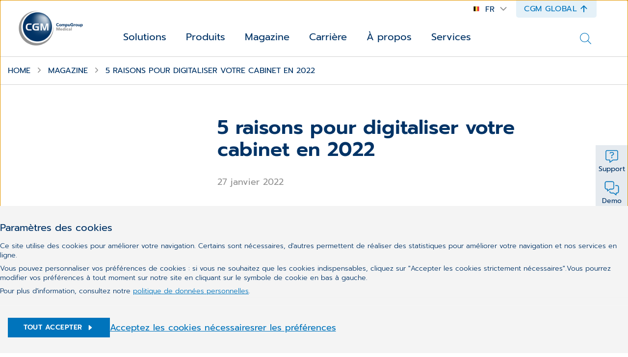

--- FILE ---
content_type: text/html;charset=UTF-8
request_url: https://www.cgm.com/bel_fr/magazine/articles/generale/2022-1/5-raisons-pour-digitaliser-votre-cabinet-en-2022.html
body_size: 16004
content:
<!DOCTYPE html><html lang="fr">
<!--
This website is powered by Neos, the Open Source Content Application Platform licensed under the GNU/GPL.
Neos is based on Flow, a powerful PHP application framework licensed under the MIT license.

More information and contribution opportunities at https://www.neos.io
-->
<head><meta charset="UTF-8" /><title>5 raisons pour digitaliser votre cabinet en 2022 | 2022 | Generale | Articles | Magazine | CGM</title><link href="https://www.cgm.com/_Resources/Static/Packages/Cgm.CgmCom/Styles/LazySourcesPage.css?bust=8da53beb" type="text/css" rel="stylesheet" /><link href="https://www.cgm.com/_Resources/Static/Packages/Cgm.CgmCom/Styles/Fonts.Latin.css?bust=84b2b5cd" type="text/css" rel="stylesheet" /><script type="text/javascript">window.matomoUrl = "https://numbers.my-cgm.org"</script><script type="text/javascript">var _mtm = window._mtm || [];_mtm.push({ country: "bel" });_mtm.push({ language: "fr" });_mtm.push({ variant: "a" });</script><meta name="robots" content="index,follow" /><link rel="canonical" href="https://www.cgm.com/bel_fr/magazine/articles/generale/2022-1/5-raisons-pour-digitaliser-votre-cabinet-en-2022.html" /><link rel="alternate" hreflang="fr" href="https://www.cgm.com/bel_fr/magazine/articles/generale/2022-1/5-raisons-pour-digitaliser-votre-cabinet-en-2022.html" /><meta name="twitter:card" content="summary" /><meta name="twitter:title" content="5 raisons pour digitaliser votre cabinet en 2022" /><meta name="twitter:url" content="https://www.cgm.com/bel_fr/magazine/articles/generale/2022-1/5-raisons-pour-digitaliser-votre-cabinet-en-2022.html" /><meta property="og:type" content="article" /><meta property="og:title" content="5 raisons pour digitaliser votre cabinet en 2022" /><meta property="og:url" content="https://www.cgm.com/bel_fr/magazine/articles/generale/2022-1/5-raisons-pour-digitaliser-votre-cabinet-en-2022.html" /><meta property="og:description" content="Avec le début de la pandémie, il est devenu évident que travailler numériquement présente de nombreux avantages. Le stylo et le papier peuvent toujours être la meilleure option pour certaines choses..." /><meta property="article:published_time-DateTime" content="27.01.2022 02:00" /><meta property="og:image" content="https://www.cgm.com/_Resources/Persistent/20365e3c7ebb062a0322cd1bb03515bb5ff949ad/Untitled%20design.png" /><meta property="og:image:width" content="800" /><meta property="og:image:height" content="450" /><meta property="og:image:alt" content="Untitled design.png" /><script type="application/ld+json">{"@context":"http:\/\/schema.org\/","@type":"BreadcrumbList","itemListElement":[{"@type":"ListItem","position":1,"name":"be","item":"https:\/\/www.cgm.com\/bel_fr"},{"@type":"ListItem","position":2,"name":"Magazine","item":"https:\/\/www.cgm.com\/bel_fr\/magazine.html"},{"@type":"ListItem","position":3,"name":"Articles","item":"https:\/\/www.cgm.com\/bel_fr\/magazine\/articles.html"},{"@type":"ListItem","position":4,"name":"Generale","item":"https:\/\/www.cgm.com\/bel_fr\/magazine\/articles\/generale.html"},{"@type":"ListItem","position":5,"name":"2022","item":"https:\/\/www.cgm.com\/bel_fr\/magazine\/articles\/generale\/2022-1.html"},{"@type":"ListItem","position":6,"name":"5 raisons pour digitaliser votre cabinet en 2022","item":"https:\/\/www.cgm.com\/bel_fr\/magazine\/articles\/generale\/2022-1\/5-raisons-pour-digitaliser-votre-cabinet-en-2022.html"}]}</script><meta name="viewport" content="width=device-width, initial-scale=1.0"><link rel="apple-touch-icon" sizes="57x57" href="https://www.cgm.com/_Resources/Static/Packages/Cgm.Base/Assets/Icons/Fav/apple-icon-57x57.png?bust=1c2fb040">
<link rel="apple-touch-icon" sizes="60x60" href="https://www.cgm.com/_Resources/Static/Packages/Cgm.Base/Assets/Icons/Fav/apple-icon-60x60.png?bust=9e165675">
<link rel="apple-touch-icon" sizes="72x72" href="https://www.cgm.com/_Resources/Static/Packages/Cgm.Base/Assets/Icons/Fav/apple-icon-72x72.png?bust=a145ec0d">
<link rel="apple-touch-icon" sizes="76x76" href="https://www.cgm.com/_Resources/Static/Packages/Cgm.Base/Assets/Icons/Fav/apple-icon-76x76.png?bust=63cbfa72">
<link rel="apple-touch-icon" sizes="114x114" href="https://www.cgm.com/_Resources/Static/Packages/Cgm.Base/Assets/Icons/Fav/apple-icon-114x114.png?bust=d04e7921">
<link rel="apple-touch-icon" sizes="120x120" href="https://www.cgm.com/_Resources/Static/Packages/Cgm.Base/Assets/Icons/Fav/apple-icon-120x120.png?bust=4d071a58">
<link rel="apple-touch-icon" sizes="144x144" href="https://www.cgm.com/_Resources/Static/Packages/Cgm.Base/Assets/Icons/Fav/apple-icon-144x144.png?bust=678a1636">
<link rel="apple-touch-icon" sizes="152x152" href="https://www.cgm.com/_Resources/Static/Packages/Cgm.Base/Assets/Icons/Fav/apple-icon-152x152.png?bust=bbbd22b4">
<link rel="apple-touch-icon" sizes="180x180" href="https://www.cgm.com/_Resources/Static/Packages/Cgm.Base/Assets/Icons/Fav/apple-icon-180x180.png?bust=074db313">
<link rel="icon" type="image/png" sizes="192x192"  href="https://www.cgm.com/_Resources/Static/Packages/Cgm.Base/Assets/Icons/Fav/android-icon-192x192.png?bust=44999866">
<link rel="icon" type="image/png" sizes="32x32" href="https://www.cgm.com/_Resources/Static/Packages/Cgm.Base/Assets/Icons/Fav/favicon-32x32.png?bust=c0172b47">
<link rel="icon" type="image/png" sizes="96x96" href="https://www.cgm.com/_Resources/Static/Packages/Cgm.Base/Assets/Icons/Fav/favicon-96x96.png?bust=bb0329be">
<link rel="icon" type="image/png" sizes="16x16" href="https://www.cgm.com/_Resources/Static/Packages/Cgm.Base/Assets/Icons/Fav/favicon-16x16.png?bust=c6cd2e9e">
<link rel="manifest" href="https://www.cgm.com/_Resources/Static/Packages/Cgm.Base/Assets/Icons/Fav/manifest.json?bust=d11febf9">
<meta name="msapplication-TileColor" content="#ffffff">
<meta name="msapplication-TileImage" content="https://www.cgm.com/_Resources/Static/Packages/Cgm.Base/Assets/Icons/Fav/ms-icon-144x144.png?bust=678a1636">
<meta name="theme-color" content="#ffffff">
<link rel="stylesheet" href="https://www.cgm.com/_Resources/Static/Packages/Cgm.CgmCom/Styles/MagazineArticle.css?bust=db04bddd"/><link rel="stylesheet" href="https://www.cgm.com/_Resources/Static/Packages/Cgm.CgmCom/Styles/SiteHeader.css?bust=35c99f90"/><link rel="stylesheet" href="https://www.cgm.com/_Resources/Static/Packages/Cgm.CgmCom/Styles/TopDrawer.css?bust=5f19e383"/><link rel="stylesheet" href="https://www.cgm.com/_Resources/Static/Packages/Cgm.CgmCom/Styles/Container.css?bust=47f6eb4f"/><link rel="stylesheet" href="https://www.cgm.com/_Resources/Static/Packages/Cgm.CgmCom/Styles/TopDrawerModal.css?bust=c243605f"/><link rel="stylesheet" href="https://www.cgm.com/_Resources/Static/Packages/Cgm.CgmCom/Styles/Text.css?bust=47e516c3"/><link rel="stylesheet" href="https://www.cgm.com/_Resources/Static/Packages/Cgm.CgmCom/Styles/ButtonRow.css?bust=d1657559"/><link rel="stylesheet" href="https://www.cgm.com/_Resources/Static/Packages/Cgm.CgmCom/Styles/Button.css?bust=7e9f0763"/><link rel="stylesheet" href="https://www.cgm.com/_Resources/Static/Packages/Cgm.CgmCom/Styles/CountryMenu.css?bust=cef24b07"/><link rel="stylesheet" href="https://www.cgm.com/_Resources/Static/Packages/Cgm.CgmCom/Styles/ImageCard.css?bust=77f2c514"/><noscript><link rel="stylesheet" href="https://www.cgm.com/_Resources/Static/Packages/Cgm.CgmCom/Styles/ArtDirectImage.css?bust=e0e51567"/></noscript><link rel="stylesheet" href="https://www.cgm.com/_Resources/Static/Packages/Cgm.CgmCom/Styles/ActionBar.css?bust=c3c58194"/><link rel="stylesheet" href="https://www.cgm.com/_Resources/Static/Packages/Cgm.CgmCom/Styles/HeaderLogo.css?bust=1dcdbdd8"/><link rel="stylesheet" href="https://www.cgm.com/_Resources/Static/Packages/Cgm.CgmCom/Styles/LanguageMenu.css?bust=016d046f"/><link rel="stylesheet" href="https://www.cgm.com/_Resources/Static/Packages/Cgm.CgmCom/Styles/HeaderTopLine.css?bust=4296a51b"/><link rel="stylesheet" href="https://www.cgm.com/_Resources/Static/Packages/Cgm.CgmCom/Styles/TopDrawerButton.css?bust=762bcd62"/><link rel="stylesheet" href="https://www.cgm.com/_Resources/Static/Packages/Cgm.CgmCom/Styles/MainMenu.css?bust=ac02b1ce"/><link rel="stylesheet" href="https://www.cgm.com/_Resources/Static/Packages/Cgm.CgmCom/Styles/MenuItem.css?bust=b7423e5b"/><link rel="stylesheet" href="https://www.cgm.com/_Resources/Static/Packages/Cgm.CgmCom/Styles/SolutionsMenuItem.css?bust=1cb636e4"/><link rel="stylesheet" href="https://www.cgm.com/_Resources/Static/Packages/Cgm.CgmCom/Styles/MenuLevel.css?bust=6ee9f3b6"/><link rel="stylesheet" href="https://www.cgm.com/_Resources/Static/Packages/Cgm.CgmCom/Styles/Frontseat.css?bust=fca33571"/><link rel="stylesheet" href="https://www.cgm.com/_Resources/Static/Packages/Cgm.CgmCom/Styles/SearchAutoComplete.css?bust=09d26c33"/><link rel="stylesheet" href="https://www.cgm.com/_Resources/Static/Packages/Cgm.CgmCom/Styles/StickyBreadcrumbBar.css?bust=4fc08117"/><link rel="stylesheet" href="https://www.cgm.com/_Resources/Static/Packages/Cgm.CgmCom/Styles/Breadcrumb.css?bust=71b8b6fb"/><link rel="stylesheet" href="https://www.cgm.com/_Resources/Static/Packages/Cgm.CgmCom/Styles/GdprLinksBar.css?bust=67900fa3"/><link rel="stylesheet" href="https://www.cgm.com/_Resources/Static/Packages/Cgm.CgmCom/Styles/CardLane.css?bust=58629fd1"/><link rel="stylesheet" href="https://www.cgm.com/_Resources/Static/Packages/Cgm.CgmCom/Styles/Card.css?bust=b6cfb05a"/><link rel="stylesheet" href="https://www.cgm.com/_Resources/Static/Packages/Cgm.CgmCom/Styles/ProductLogo.css?bust=21de3cf3"/><link rel="stylesheet" href="https://www.cgm.com/_Resources/Static/Packages/Cgm.CgmCom/Styles/SiteFooter.css?bust=ad31eac3"/><link rel="stylesheet" href="https://www.cgm.com/_Resources/Static/Packages/Cgm.CgmCom/Styles/FooterSearch.css?bust=53da263a"/><link rel="stylesheet" href="https://www.cgm.com/_Resources/Static/Packages/Cgm.CgmCom/Styles/FooterSocialMedia.css?bust=fce37b89"/><link rel="stylesheet" href="https://www.cgm.com/_Resources/Static/Packages/Cgm.CgmCom/Styles/FooterMenu.css?bust=570c2a6e"/><link rel="stylesheet" href="https://www.cgm.com/_Resources/Static/Packages/Cgm.CgmCom/Styles/FooterLine.css?bust=cc5c93cd"/><link rel="stylesheet" href="https://www.cgm.com/_Resources/Static/Packages/Cgm.CgmCom/Styles/ImprintLink.css?bust=782bd33f"/><link rel="stylesheet" href="https://www.cgm.com/_Resources/Static/Packages/Cgm.CgmCom/Styles/GdprInformation.css?bust=ebe94846"/></head><body class><div class="content-wrapper"><div class="header-wrapper"><div class="top-drawer container-fluid background--light-accent-blue" id><div class="container"><div class="top-drawer-modal"><div class="top-drawer-modal__header"><div class="top-drawer-modal__corp-claim"><div class="top-drawer-modal__corp style-h4">CompuGroup Medical</div><div class="top-drawer-modal__claim style-h1">Synchronizing Healthcare</div></div><div class="top-drawer-modal__close" tabindex="0" role="button" aria-label="close"><div class="icon lazyload icon--size-large" data-iconuri="https://www.cgm.com/_Resources/Static/Packages/Cgm.CgmCom/Assets/Icons/Custom/icon-close.svg?bust=bf6aae71"></div></div></div><div class="top-drawer-modal__body row"><div class="top-drawer-modal__content col-md-4"><div class="neos-contentcollection"><div class="text container--content-flow" id><p>Apprenez tout sur la vision, la mission et les personnes qui façonnent CompuGroup Medical dans le monde entier.&nbsp;</p></div><div role="group" class="btn-row btn-row--align-center container--content-flow" id><a href="https://www.cgm.com/corp_en" class="btn btn--default btn--size-primary" target="_blank"><div class="btn__label">CGM Global</div><div class="icon lazyload icon--size-regular" data-iconuri="https://www.cgm.com/_Resources/Static/Packages/Cgm.CgmCom/Assets/Icons/Ion/caret-forward-outline.svg?bust=5ce3fd57"></div></a></div></div></div><div class="top-drawer-modal__contact col-md-4"></div><div class="top-drawer-modal__country-select col-md-4"><div class="top-drawer-modal__country-select__title style-h3">Changer de pays</div><div class="top-drawer-modal__country-select__item"><div class="country-menu "><div class="country-menu__current">Veuillez choisir<div class="icon lazyload icon--size-large" data-iconuri="https://www.cgm.com/_Resources/Static/Packages/Cgm.CgmCom/Assets/Icons/Ion/chevron-down-outline.svg?bust=870179f4"></div></div><div class="country-menu__items"><div class="country-menu__item"><a href="https://www.cgm.com/zaf_en" class="stretched-link" data-matomo-track-link data-matomo-event-type="topdrawer-language-change-clicked" data-matomo-event-datalayer-key="topdrawerLanguageChangeClicked" data-matomo-event-datalayer-value="topdrawerLanguageChangeClicked"><span class="country-menu__item__label">Afrique du Sud</span></a></div><div class="country-menu__item"><a href="https://www.cgm.com/deu_de" class="stretched-link" data-matomo-track-link data-matomo-event-type="topdrawer-language-change-clicked" data-matomo-event-datalayer-key="topdrawerLanguageChangeClicked" data-matomo-event-datalayer-value="topdrawerLanguageChangeClicked"><span class="country-menu__item__label">Allemagne</span></a></div><div class="country-menu__item"><a href="https://www.cgm.com/aut_de" class="stretched-link" data-matomo-track-link data-matomo-event-type="topdrawer-language-change-clicked" data-matomo-event-datalayer-key="topdrawerLanguageChangeClicked" data-matomo-event-datalayer-value="topdrawerLanguageChangeClicked"><span class="country-menu__item__label">Autriche</span></a></div><div class="country-menu__item"><a href="https://www.cgm.com/bel_nl" class="stretched-link" data-matomo-track-link data-matomo-event-type="topdrawer-language-change-clicked" data-matomo-event-datalayer-key="topdrawerLanguageChangeClicked" data-matomo-event-datalayer-value="topdrawerLanguageChangeClicked"><span class="country-menu__item__label">Belgique</span></a></div><div class="country-menu__item"><a href="https://www.cgm.com/dnk_dk" class="stretched-link" data-matomo-track-link data-matomo-event-type="topdrawer-language-change-clicked" data-matomo-event-datalayer-key="topdrawerLanguageChangeClicked" data-matomo-event-datalayer-value="topdrawerLanguageChangeClicked"><span class="country-menu__item__label">Danemark</span></a></div><div class="country-menu__item"><a href="https://www.cgm.com/esp_es" class="stretched-link" data-matomo-track-link data-matomo-event-type="topdrawer-language-change-clicked" data-matomo-event-datalayer-key="topdrawerLanguageChangeClicked" data-matomo-event-datalayer-value="topdrawerLanguageChangeClicked"><span class="country-menu__item__label">Espagne</span></a></div><div class="country-menu__item"><a href="https://www.cgm.com/fra_fr" class="stretched-link" data-matomo-track-link data-matomo-event-type="topdrawer-language-change-clicked" data-matomo-event-datalayer-key="topdrawerLanguageChangeClicked" data-matomo-event-datalayer-value="topdrawerLanguageChangeClicked"><span class="country-menu__item__label">France</span></a></div><div class="country-menu__item"><a href="https://www.cgm.com/irl_en" class="stretched-link" data-matomo-track-link data-matomo-event-type="topdrawer-language-change-clicked" data-matomo-event-datalayer-key="topdrawerLanguageChangeClicked" data-matomo-event-datalayer-value="topdrawerLanguageChangeClicked"><span class="country-menu__item__label">Irlande</span></a></div><div class="country-menu__item"><a href="https://www.cgm.com/ita_it" class="stretched-link" data-matomo-track-link data-matomo-event-type="topdrawer-language-change-clicked" data-matomo-event-datalayer-key="topdrawerLanguageChangeClicked" data-matomo-event-datalayer-value="topdrawerLanguageChangeClicked"><span class="country-menu__item__label">Italie</span></a></div><div class="country-menu__item"><a href="https://www.cgm.com/nor_no" class="stretched-link" data-matomo-track-link data-matomo-event-type="topdrawer-language-change-clicked" data-matomo-event-datalayer-key="topdrawerLanguageChangeClicked" data-matomo-event-datalayer-value="topdrawerLanguageChangeClicked"><span class="country-menu__item__label">Norvège</span></a></div><div class="country-menu__item"><a href="https://www.cgm.com/nld_nl" class="stretched-link" data-matomo-track-link data-matomo-event-type="topdrawer-language-change-clicked" data-matomo-event-datalayer-key="topdrawerLanguageChangeClicked" data-matomo-event-datalayer-value="topdrawerLanguageChangeClicked"><span class="country-menu__item__label">Pays-Bas</span></a></div><div class="country-menu__item"><a href="https://www.cgm.com/pol_pl" class="stretched-link" data-matomo-track-link data-matomo-event-type="topdrawer-language-change-clicked" data-matomo-event-datalayer-key="topdrawerLanguageChangeClicked" data-matomo-event-datalayer-value="topdrawerLanguageChangeClicked"><span class="country-menu__item__label">Pologne</span></a></div><div class="country-menu__item"><a href="https://www.cgm.com/prt_en" class="stretched-link" data-matomo-track-link data-matomo-event-type="topdrawer-language-change-clicked" data-matomo-event-datalayer-key="topdrawerLanguageChangeClicked" data-matomo-event-datalayer-value="topdrawerLanguageChangeClicked"><span class="country-menu__item__label">Portugal</span></a></div><div class="country-menu__item"><a href="https://www.cgm.com/rou_en" class="stretched-link" data-matomo-track-link data-matomo-event-type="topdrawer-language-change-clicked" data-matomo-event-datalayer-key="topdrawerLanguageChangeClicked" data-matomo-event-datalayer-value="topdrawerLanguageChangeClicked"><span class="country-menu__item__label">Roumanie</span></a></div><div class="country-menu__item"><a href="https://www.cgm.com/svk_sk" class="stretched-link" data-matomo-track-link data-matomo-event-type="topdrawer-language-change-clicked" data-matomo-event-datalayer-key="topdrawerLanguageChangeClicked" data-matomo-event-datalayer-value="topdrawerLanguageChangeClicked"><span class="country-menu__item__label">Slovaquie</span></a></div><div class="country-menu__item"><a href="https://www.cgm.com/che_de" class="stretched-link" data-matomo-track-link data-matomo-event-type="topdrawer-language-change-clicked" data-matomo-event-datalayer-key="topdrawerLanguageChangeClicked" data-matomo-event-datalayer-value="topdrawerLanguageChangeClicked"><span class="country-menu__item__label">Suisse</span></a></div><div class="country-menu__item"><a href="https://www.cgm.com/swe_se" class="stretched-link" data-matomo-track-link data-matomo-event-type="topdrawer-language-change-clicked" data-matomo-event-datalayer-key="topdrawerLanguageChangeClicked" data-matomo-event-datalayer-value="topdrawerLanguageChangeClicked"><span class="country-menu__item__label">Suède</span></a></div><div class="country-menu__item"><a href="https://www.cgm.com/cze_cz" class="stretched-link" data-matomo-track-link data-matomo-event-type="topdrawer-language-change-clicked" data-matomo-event-datalayer-key="topdrawerLanguageChangeClicked" data-matomo-event-datalayer-value="topdrawerLanguageChangeClicked"><span class="country-menu__item__label">Tchéquie</span></a></div><div class="country-menu__item"><a href="https://www.cgm.com/usa_en" class="stretched-link" data-matomo-track-link data-matomo-event-type="topdrawer-language-change-clicked" data-matomo-event-datalayer-key="topdrawerLanguageChangeClicked" data-matomo-event-datalayer-value="topdrawerLanguageChangeClicked"><span class="country-menu__item__label">États-Unis</span></a></div></div></div></div></div></div><div class="top-drawer-modal__image-card-lane row"><div class="image-card col-md"><div class="image-card__inner"><div class="image-card__content"><div class="image-card__title style-h3">Investor Relations</div><div class="icon lazyload icon--size-large" data-iconuri="https://www.cgm.com/_Resources/Static/Packages/Cgm.CgmCom/Assets/Icons/Ion/arrow-forward-outline.svg?bust=ac61a6ce"></div></div><div data-css="https://www.cgm.com/_Resources/Static/Packages/Cgm.CgmCom/Styles/ArtDirectImage.css?bust=e0e51567" class="lazyload lazypreload art-direct-image atom art-direct-image--fit-cover"><div class="art-direct-image__spacer"><picture><source data-srcset="https://www.cgm.com/_Resources/Persistent/0a5bd4659c33ebea6448eb2b043ca466f1b5258f/02-tablet-mockup-400x267.jpg 400w, https://www.cgm.com/_Resources/Persistent/d28a9b8782036b7680f1eadc68031a5b40247047/02-tablet-mockup-800x534.jpg 800w, https://www.cgm.com/_Resources/Persistent/636314a315a85aeb63f123b8abbe9bd464a38be9/02-tablet-mockup-1088x726.jpg 1088w, https://www.cgm.com/_Resources/Persistent/0d33c51495025d1bfb4384b135146aa2204a748e/02-tablet-mockup-2176x1452.jpg 2176w, https://www.cgm.com/_Resources/Persistent/60ce72b170b4a9526b26e7458a3978357d2c396d/02-tablet-mockup-2880x1922.jpg 2880w" data-aspectratio="1.4983333333333" data-tag="landscape portrait" data-style="object-position: right center !important;" /><img data-sizes="auto" data-parent-fit="cover" title="Investor Relations" alt="Eine Person tippt mit dem Finger auf ein Tablet-PC mit einer Investor-Relations-Präsentation" class="lazyload" /></picture><div class="overlay__color"></div></div></div><a class="stretched-link" href="https://www.cgm.com/corp_en/company/ir-en.html"></a></div></div><div class="image-card col-md"><div class="image-card__inner"><div class="image-card__content"><div class="image-card__title style-h3">Carrière</div><div class="icon lazyload icon--size-large" data-iconuri="https://www.cgm.com/_Resources/Static/Packages/Cgm.CgmCom/Assets/Icons/Ion/arrow-forward-outline.svg?bust=ac61a6ce"></div></div><div data-css="https://www.cgm.com/_Resources/Static/Packages/Cgm.CgmCom/Styles/ArtDirectImage.css?bust=e0e51567" class="lazyload lazypreload art-direct-image atom art-direct-image--fit-cover"><div class="art-direct-image__spacer"><picture><source data-srcset="https://www.cgm.com/_Resources/Persistent/f2d1d408b016bdb5b80cdca2a2192592e6d5493e/woman-in-white-blazer-holding-tablet-computer-400x267.jpg 400w, https://www.cgm.com/_Resources/Persistent/d251c299a6df9e28e68a36243bfb2a5288d4216d/woman-in-white-blazer-holding-tablet-computer-800x533.jpg 800w, https://www.cgm.com/_Resources/Persistent/a7b8d05ff9dd80bbcc01e2adb6483a273d9775ca/woman-in-white-blazer-holding-tablet-computer-1088x725.jpg 1088w, https://www.cgm.com/_Resources/Persistent/49005023df8cfe16070d6c2527e244fb66fdb83c/woman-in-white-blazer-holding-tablet-computer-2176x1451.jpg 2176w, https://www.cgm.com/_Resources/Persistent/9d5df8a15a7ecd94da81924d7264dd01eb953a1c/woman-in-white-blazer-holding-tablet-computer-2880x1920.jpg 2880w" data-aspectratio="1.5" data-tag="landscape portrait" data-style="object-position: center center !important;" /><img data-sizes="auto" data-parent-fit="cover" title="Carrière" alt="Een jonge vrouw praat op haar smartphone terwijl ze een tablet PC vasthoudt" class="lazyload" /></picture><div class="overlay__color"></div></div></div><a class="stretched-link" href="/bel_fr/carriere.html"></a></div></div><div class="image-card col-md"><div class="image-card__inner"><div class="image-card__content"><div class="image-card__title style-h3">CGM Global</div><div class="icon lazyload icon--size-large" data-iconuri="https://www.cgm.com/_Resources/Static/Packages/Cgm.CgmCom/Assets/Icons/Ion/arrow-forward-outline.svg?bust=ac61a6ce"></div></div><div data-css="https://www.cgm.com/_Resources/Static/Packages/Cgm.CgmCom/Styles/ArtDirectImage.css?bust=e0e51567" class="lazyload lazypreload art-direct-image atom art-direct-image--fit-cover"><div class="art-direct-image__spacer"><picture><source data-srcset="https://www.cgm.com/_Resources/Persistent/3d6beb1977682f01f3596e5913e573f64a3dd389/cgm_flaggen-452x344-400x304.jpg 400w, https://www.cgm.com/_Resources/Persistent/94251c4b49089b228d6e753456a132fa98da3044/cgm_flaggen-452x344.jpg 800w, https://www.cgm.com/_Resources/Persistent/94251c4b49089b228d6e753456a132fa98da3044/cgm_flaggen-452x344.jpg 1088w, https://www.cgm.com/_Resources/Persistent/94251c4b49089b228d6e753456a132fa98da3044/cgm_flaggen-452x344.jpg 2176w, https://www.cgm.com/_Resources/Persistent/94251c4b49089b228d6e753456a132fa98da3044/cgm_flaggen-452x344.jpg 2880w" data-aspectratio="1.3139534883721" data-tag="landscape portrait" data-style="object-position: center center !important;" /><img data-sizes="auto" data-parent-fit="cover" title="CGM Global" alt="Mehrere CGM-Flaggen" class="lazyload" /></picture><div class="overlay__color"></div></div></div><a class="stretched-link" href="https://cgm.com/corp_en"></a></div></div></div></div></div></div><div class="action-bar"><input type="checkbox" id="toggle-action-bar" /><div class="action-bar__items"><a href="/bel_fr/services/support.html" target="_self" data-matomo-track-link data-matomo-event-type="actionbar-item-clicked" data-matomo-event-datalayer-event-data="{&quot;actionbarItemTitle&quot;:&quot;Support&quot;}"><div class="action-bar__item"><div class="icon lazyload icon--size-large" data-iconuri="https://www.cgm.com/_Resources/Static/Packages/Cgm.CgmCom/Assets/Icons/NewDesign/support.svg?bust=3d8c84ae"></div><span>Support</span></div></a><a href="/bel_fr/a-propos/contact/sales.html" target="_self" data-matomo-track-link data-matomo-event-type="actionbar-item-clicked" data-matomo-event-datalayer-event-data="{&quot;actionbarItemTitle&quot;:&quot;Demo&quot;}"><div class="action-bar__item"><div class="icon lazyload icon--size-large" data-iconuri="https://www.cgm.com/_Resources/Static/Packages/Cgm.CgmCom/Assets/Icons/NewDesign/contact.svg?bust=567aa68b"></div><span>Demo</span></div></a><a href="/bel_fr/a-propos/contact.html" target="_self" data-matomo-track-link data-matomo-event-type="actionbar-item-clicked" data-matomo-event-datalayer-event-data="{&quot;actionbarItemTitle&quot;:&quot;Contact&quot;}"><div class="action-bar__item"><div class="icon lazyload icon--size-large" data-iconuri="https://www.cgm.com/_Resources/Static/Packages/Cgm.CgmCom/Assets/Icons/NewDesign/login.svg?bust=6539fe1a"></div><span>Contact</span></div></a></div><label for="toggle-action-bar"><div class="action-bar__item action-bar__more-toggle"><div class="icon lazyload icon--size-large" data-iconuri="https://www.cgm.com/_Resources/Static/Packages/Cgm.CgmCom/Assets/Icons/Ion/ellipsis-horizontal.svg?bust=9c1626a8"></div><span>Plus</span></div></label></div><header class="site-header"><div class="header__logo"><a href="/bel_fr"><picture><source media="(max-width: 767px)" srcset="https://www.cgm.com/_Resources/Static/Packages/Cgm.CgmCom/Assets/Icons/Logo/cgm-logo-80.png?bust=6d2fb427" /><source srcset="https://www.cgm.com/_Resources/Static/Packages/Cgm.CgmCom/Assets/Icons/Logo/cgm-logo-large-376.png?bust=bf948c66" /><img src="https://www.cgm.com/_Resources/Static/Packages/Cgm.CgmCom/Assets/Icons/Logo/cgm-logo-large-376.png?bust=bf948c66" alt="CompuGroup Medical" title="CompuGroup Medical" /></picture></a></div><div class="site-header__menus"><div class="site-header__language-menu"><div class="icon lazyload icon--size-regular country-flag-icon" data-iconuri="https://www.cgm.com/_Resources/Static/Packages/Cgm.CgmCom/Assets/Icons/Flags/icon-country-be.svg?bust=ae029cf0"></div><div class="language-menu"><div class="language-menu__body"><span class="language-menu__current">fr</span><div class="icon lazyload icon--size-regular" data-iconuri="https://www.cgm.com/_Resources/Static/Packages/Cgm.CgmCom/Assets/Icons/Ion/chevron-down-outline.svg?bust=870179f4"></div></div><ul class="language-menu__items"><li class="language-menu__item"><span class="language-menu__current">fr</span><div class="icon lazyload icon--size-regular" data-iconuri="https://www.cgm.com/_Resources/Static/Packages/Cgm.CgmCom/Assets/Icons/Ion/chevron-down-outline.svg?bust=870179f4"></div></li><li class="language-menu__item"><a href="/bel_fr/magazine/articles/generale/2022-1/5-raisons-pour-digitaliser-votre-cabinet-en-2022.html"><span class="language-menu__item__label">fr</span></a></li><li class="language-menu__item"><a href="/bel_nl"><span class="language-menu__item__label">nl</span></a></li></ul></div></div><div class="header__top-line"><div class="icon lazyload icon--size-regular country-flag-icon" data-iconuri="https://www.cgm.com/_Resources/Static/Packages/Cgm.CgmCom/Assets/Icons/Flags/icon-country-be.svg?bust=ae029cf0"></div><div class="language-menu"><div class="language-menu__body"><span class="language-menu__current">fr</span><div class="icon lazyload icon--size-regular" data-iconuri="https://www.cgm.com/_Resources/Static/Packages/Cgm.CgmCom/Assets/Icons/Ion/chevron-down-outline.svg?bust=870179f4"></div></div><ul class="language-menu__items"><li class="language-menu__item"><span class="language-menu__current">fr</span><div class="icon lazyload icon--size-regular" data-iconuri="https://www.cgm.com/_Resources/Static/Packages/Cgm.CgmCom/Assets/Icons/Ion/chevron-down-outline.svg?bust=870179f4"></div></li><li class="language-menu__item"><a href="/bel_fr/magazine/articles/generale/2022-1/5-raisons-pour-digitaliser-votre-cabinet-en-2022.html"><span class="language-menu__item__label">fr</span></a></li><li class="language-menu__item"><a href="/bel_nl"><span class="language-menu__item__label">nl</span></a></li></ul></div><div class="top-drawer-button" role="button" tabindex="0"><span class="top-drawer-button__caption">CGM Global</span><div class="icon lazyload icon--size-regular" data-iconuri="https://www.cgm.com/_Resources/Static/Packages/Cgm.CgmCom/Assets/Icons/Ion/arrow-up-outline.svg?bust=d3437994"></div></div></div><div class="main-menu"><div class="top-drawer-button" role="button" tabindex="0"><span class="top-drawer-button__caption">CGM Global</span><div class="icon lazyload icon--size-regular" data-iconuri="https://www.cgm.com/_Resources/Static/Packages/Cgm.CgmCom/Assets/Icons/Ion/arrow-up-outline.svg?bust=d3437994"></div></div><div class="main-menu__toggle"><div class="icon lazyload icon--size-large toggle-icon toggle-icon--search" data-iconuri="https://www.cgm.com/_Resources/Static/Packages/Cgm.CgmCom/Assets/Icons/Ion/search-outline.svg?bust=01bcedb4"></div><div class="icon lazyload icon--size-large toggle-icon toggle-icon--main-menu" data-iconuri="https://www.cgm.com/_Resources/Static/Packages/Cgm.CgmCom/Assets/Icons/Custom/icon-burger.svg?bust=0e44a800"></div><div class="icon lazyload icon--size-large toggle-icon toggle-icon--close" data-iconuri="https://www.cgm.com/_Resources/Static/Packages/Cgm.CgmCom/Assets/Icons/Custom/icon-close.svg?bust=bf6aae71"></div></div><div class="main-menu__overflow"><div class="menu-lvl menu-lvl-0" data-menu-level="0"><div class="menu-items"><div class="menu-item"><div class="menu-lvl menu-lvl-1" data-menu-level="1"><div class="menu-item__backlink"><span class="menu-lvl-toggle"><div class="icon lazyload icon--size-regular" data-iconuri="https://www.cgm.com/_Resources/Static/Packages/Cgm.CgmCom/Assets/Icons/Ion/chevron-back-outline.svg?bust=aa001f39"></div></span><a href="#" class="menu-item__link menu-lvl-up">Solutions</a></div><div class="container solutions-menu__overflow-wrap"><div class="menu-items"><div class="menu-item solutions-menu__menu-item"><div class="solutions-menu__menu-item-inner"><div class="icon lazyload icon--size-solutions" data-iconuri="https://www.cgm.com/_Resources/Static/Packages/Cgm.CgmCom/Assets/Icons/Custom/icon-target-group-doctor.svg?bust=de7f2fb8"></div><a href="/bel_fr/solutions/medecins.html" class="stretched-link" data-matomo-track-link data-matomo-event-type="solution-tile-clicked" data-matomo-event-datalayer-key="solutionTileCaption" data-matomo-event-datalayer-value="Médecins">Médecins</a></div></div><div class="menu-item solutions-menu__menu-item"><div class="solutions-menu__menu-item-inner"><div class="icon lazyload icon--size-solutions" data-iconuri="https://www.cgm.com/_Resources/Static/Packages/Cgm.CgmCom/Assets/Icons/Custom/icon-target-group-specialist.svg?bust=c1943692"></div><a href="/bel_fr/solutions/medecins-specialistes.html" class="stretched-link" data-matomo-track-link data-matomo-event-type="solution-tile-clicked" data-matomo-event-datalayer-key="solutionTileCaption" data-matomo-event-datalayer-value="Médecins spécialistes">Médecins spécialistes</a></div></div><div class="menu-item solutions-menu__menu-item"><div class="solutions-menu__menu-item-inner"><div class="icon lazyload icon--size-solutions" data-iconuri="https://www.cgm.com/_Resources/Static/Packages/Cgm.CgmCom/Assets/Icons/Custom/icon-target-group-rehab-clinic.svg?bust=8079d8f7"></div><a href="/bel_fr/solutions/kinesitherapie.html" class="stretched-link" data-matomo-track-link data-matomo-event-type="solution-tile-clicked" data-matomo-event-datalayer-key="solutionTileCaption" data-matomo-event-datalayer-value="Kinésithérapie">Kinésithérapie</a></div></div><div class="menu-item solutions-menu__menu-item"><div class="solutions-menu__menu-item-inner"><div class="icon lazyload icon--size-solutions" data-iconuri="https://www.cgm.com/_Resources/Static/Packages/Cgm.CgmCom/Assets/Icons/Custom/icon-target-group-dentist.svg?bust=8f387f4e"></div><a href="/bel_fr/solutions/logicielgestioncabinetdentaire.html" class="stretched-link" data-matomo-track-link data-matomo-event-type="solution-tile-clicked" data-matomo-event-datalayer-key="solutionTileCaption" data-matomo-event-datalayer-value="Dentistes">Dentistes</a></div></div><div class="menu-item solutions-menu__menu-item"><div class="solutions-menu__menu-item-inner"><div class="icon lazyload icon--size-solutions" data-iconuri="https://www.cgm.com/_Resources/Static/Packages/Cgm.CgmCom/Assets/Icons/Custom/icon-target-group-patient-communication.svg?bust=21077c3d"></div><a href="/bel_fr/solutions/logopedie.html" class="stretched-link" data-matomo-track-link data-matomo-event-type="solution-tile-clicked" data-matomo-event-datalayer-key="solutionTileCaption" data-matomo-event-datalayer-value="Logopédie">Logopédie</a></div></div><div class="menu-item solutions-menu__menu-item"><div class="solutions-menu__menu-item-inner"><div class="icon lazyload icon--size-solutions" data-iconuri="https://www.cgm.com/_Resources/Static/Packages/Cgm.CgmCom/Assets/Icons/Custom/icon-target-group-hospital.svg?bust=7696ca83"></div><a href="/bel_fr/solutions/hopital.html" class="stretched-link" data-matomo-track-link data-matomo-event-type="solution-tile-clicked" data-matomo-event-datalayer-key="solutionTileCaption" data-matomo-event-datalayer-value="Hôpital">Hôpital</a></div></div><div class="menu-item solutions-menu__menu-item"><div class="solutions-menu__menu-item-inner"><div class="icon lazyload icon--size-solutions" data-iconuri="https://www.cgm.com/_Resources/Static/Packages/Cgm.CgmCom/Assets/Icons/Custom/icon-target-group-patient.svg?bust=69dfae7b"></div><a href="/bel_fr/solutions/patients.html" class="stretched-link" data-matomo-track-link data-matomo-event-type="solution-tile-clicked" data-matomo-event-datalayer-key="solutionTileCaption" data-matomo-event-datalayer-value="Patients">Patients</a></div></div><div class="menu-item solutions-menu__menu-item"><div class="solutions-menu__menu-item-inner"><div class="icon lazyload icon--size-solutions" data-iconuri="https://www.cgm.com/_Resources/Static/Packages/Cgm.CgmCom/Assets/Icons/Custom/icon-target-group-laboratory.svg?bust=89398030"></div><a href="/bel_fr/solutions/laboratoire.html" class="stretched-link" data-matomo-track-link data-matomo-event-type="solution-tile-clicked" data-matomo-event-datalayer-key="solutionTileCaption" data-matomo-event-datalayer-value="Laboratoire">Laboratoire</a></div></div><div class="menu-item solutions-menu__menu-item"><div class="solutions-menu__menu-item-inner"><div class="icon lazyload icon--size-solutions" data-iconuri="https://www.cgm.com/_Resources/Static/Packages/Cgm.CgmCom/Assets/Icons/Custom/icon-target-group-social-facility.svg?bust=4eb61484"></div><a href="/bel_fr/solutions/autres-disciplines.html" class="stretched-link" data-matomo-track-link data-matomo-event-type="solution-tile-clicked" data-matomo-event-datalayer-key="solutionTileCaption" data-matomo-event-datalayer-value="Autres disciplines"><span>Autres ­disciplines</span></a></div></div></div></div></div><span class="menu-item__link menu-item__link-lvl-0">Solutions</span><span class="menu-lvl-toggle menu-lvl-toggle--down"><div class="icon lazyload icon--size-regular" data-iconuri="https://www.cgm.com/_Resources/Static/Packages/Cgm.CgmCom/Assets/Icons/Ion/chevron-forward-outline.svg?bust=539ce142"></div></span></div><div class="menu-item"><div class="menu-lvl menu-lvl-1" data-menu-level="1"><div class="menu-item__backlink"><span class="menu-lvl-toggle"><div class="icon lazyload icon--size-regular" data-iconuri="https://www.cgm.com/_Resources/Static/Packages/Cgm.CgmCom/Assets/Icons/Ion/chevron-back-outline.svg?bust=aa001f39"></div></span><a href="#" class="menu-item__link menu-lvl-up">Produits</a></div><div class="frontseat"><div class="style-h2">L'essor de la téléconsultation</div><p class="frontseat__body">Conçue pour permettre aux prestataires de soins d'atteindre les patients à distance et de développer leur pratique : la téléconsultation a pris une nouvelle importance dans le cadre des mesures visant à limiter la propagation de la COVID-19.</p><a href="/bel_fr/produits/videoconsultation/cgm-videoconsultation.html" class="btn btn--default btn--size-secondary frontseat__button" target="_self" data-matomo-track-link data-matomo-event-type="front-seat-clicked" data-matomo-event-datalayer-key="frontSeatCaption" data-matomo-event-datalayer-value="Découvrez CLICKDOC"><div class="btn__label">Découvrez CLICKDOC</div><div class="icon lazyload icon--size-regular" data-iconuri="https://www.cgm.com/_Resources/Static/Packages/Cgm.CgmCom/Assets/Icons/Ion/caret-forward-outline.svg?bust=5ce3fd57"></div></a></div><div class="menu-items__overflow-wrap"><div class="menu-items"><div class="menu-item"><div class="menu-lvl menu-lvl-2" data-menu-level="2"><div class="menu-item__backlink"><span class="menu-lvl-toggle"><div class="icon lazyload icon--size-regular" data-iconuri="https://www.cgm.com/_Resources/Static/Packages/Cgm.CgmCom/Assets/Icons/Ion/chevron-back-outline.svg?bust=aa001f39"></div></span><a href="#" class="menu-item__link menu-lvl-up">Médecin</a></div><div class="menu-items"><div class="menu-item"><a href="/bel_fr/produits/medecin/cgm-daktari.html" class="menu-item__link menu-item__link-lvl-2 menu-item__link--product">CGM DAKTARI</a></div></div></div><a href="/bel_fr/produits/medecin.html" class="menu-item__link menu-item__link-lvl-1">Médecin</a><span class="menu-lvl-toggle menu-lvl-toggle--down"><div class="icon lazyload icon--size-regular" data-iconuri="https://www.cgm.com/_Resources/Static/Packages/Cgm.CgmCom/Assets/Icons/Ion/chevron-forward-outline.svg?bust=539ce142"></div></span></div><div class="menu-item"><div class="menu-lvl menu-lvl-2" data-menu-level="2"><div class="menu-item__backlink"><span class="menu-lvl-toggle"><div class="icon lazyload icon--size-regular" data-iconuri="https://www.cgm.com/_Resources/Static/Packages/Cgm.CgmCom/Assets/Icons/Ion/chevron-back-outline.svg?bust=aa001f39"></div></span><a href="#" class="menu-item__link menu-lvl-up">Spécialistes</a></div><div class="menu-items"><div class="menu-item"><a href="/bel_fr/produits/specialistes/dermatologues.html" class="menu-item__link menu-item__link-lvl-2 menu-item__link--product">Dermatologues</a></div><div class="menu-item"><a href="/bel_fr/produits/specialistes/psychiatres.html" class="menu-item__link menu-item__link-lvl-2 menu-item__link--product">Psychiatres</a></div><div class="menu-item"><a href="/bel_fr/produits/specialistes/pediatres.html" class="menu-item__link menu-item__link-lvl-2 menu-item__link--product">Pédiatres</a></div></div></div><a href="/bel_fr/produits/specialistes.html" class="menu-item__link menu-item__link-lvl-1">Spécialistes</a><span class="menu-lvl-toggle menu-lvl-toggle--down"><div class="icon lazyload icon--size-regular" data-iconuri="https://www.cgm.com/_Resources/Static/Packages/Cgm.CgmCom/Assets/Icons/Ion/chevron-forward-outline.svg?bust=539ce142"></div></span></div><div class="menu-item"><div class="menu-lvl menu-lvl-2" data-menu-level="2"><div class="menu-item__backlink"><span class="menu-lvl-toggle"><div class="icon lazyload icon--size-regular" data-iconuri="https://www.cgm.com/_Resources/Static/Packages/Cgm.CgmCom/Assets/Icons/Ion/chevron-back-outline.svg?bust=aa001f39"></div></span><a href="#" class="menu-item__link menu-lvl-up">Kinésitherapie</a></div><div class="menu-items"><div class="menu-item"><a href="/bel_fr/produits/kinesitherapie/cgm-oxygen.html" class="menu-item__link menu-item__link-lvl-2 menu-item__link--product">CGM OXYGEN</a></div><div class="menu-item"><a href="/bel_fr/produits/kinesitherapie/numerisation.html" class="menu-item__link menu-item__link-lvl-2">Numérisation</a></div></div></div><a href="/bel_fr/produits/kinesitherapie.html" class="menu-item__link menu-item__link-lvl-1">Kinésitherapie</a><span class="menu-lvl-toggle menu-lvl-toggle--down"><div class="icon lazyload icon--size-regular" data-iconuri="https://www.cgm.com/_Resources/Static/Packages/Cgm.CgmCom/Assets/Icons/Ion/chevron-forward-outline.svg?bust=539ce142"></div></span></div><div class="menu-item"><div class="menu-lvl menu-lvl-2" data-menu-level="2"><div class="menu-item__backlink"><span class="menu-lvl-toggle"><div class="icon lazyload icon--size-regular" data-iconuri="https://www.cgm.com/_Resources/Static/Packages/Cgm.CgmCom/Assets/Icons/Ion/chevron-back-outline.svg?bust=aa001f39"></div></span><a href="#" class="menu-item__link menu-lvl-up">Dentistes</a></div><div class="menu-items"><div class="menu-item"><a href="/bel_fr/produits/dentistes/cgm-dentadmin-1.html" class="menu-item__link menu-item__link-lvl-2 menu-item__link--product">CGM DENTADMIN</a></div><div class="menu-item"><a href="/bel_fr/produits/dentistes/materiel-informatique.html" class="menu-item__link menu-item__link-lvl-2">Matériel Informatique</a></div></div></div><a href="/bel_fr/produits/dentistes.html" class="menu-item__link menu-item__link-lvl-1">Dentistes</a><span class="menu-lvl-toggle menu-lvl-toggle--down"><div class="icon lazyload icon--size-regular" data-iconuri="https://www.cgm.com/_Resources/Static/Packages/Cgm.CgmCom/Assets/Icons/Ion/chevron-forward-outline.svg?bust=539ce142"></div></span></div><div class="menu-item"><div class="menu-lvl menu-lvl-2" data-menu-level="2"><div class="menu-item__backlink"><span class="menu-lvl-toggle"><div class="icon lazyload icon--size-regular" data-iconuri="https://www.cgm.com/_Resources/Static/Packages/Cgm.CgmCom/Assets/Icons/Ion/chevron-back-outline.svg?bust=aa001f39"></div></span><a href="#" class="menu-item__link menu-lvl-up">Laboratoire</a></div><div class="menu-items"><div class="menu-item"><a href="/bel_fr/produits/laboratoire/molis.html" class="menu-item__link menu-item__link-lvl-2 menu-item__link--product">MOLIS</a></div><div class="menu-item"><a href="/bel_fr/produits/laboratoire/cgm-channel.html" class="menu-item__link menu-item__link-lvl-2 menu-item__link--product">CGM CHANNEL</a></div></div></div><a href="/bel_fr/produits/laboratoire.html" class="menu-item__link menu-item__link-lvl-1">Laboratoire</a><span class="menu-lvl-toggle menu-lvl-toggle--down"><div class="icon lazyload icon--size-regular" data-iconuri="https://www.cgm.com/_Resources/Static/Packages/Cgm.CgmCom/Assets/Icons/Ion/chevron-forward-outline.svg?bust=539ce142"></div></span></div><div class="menu-item"><div class="menu-lvl menu-lvl-2" data-menu-level="2"><div class="menu-item__backlink"><span class="menu-lvl-toggle"><div class="icon lazyload icon--size-regular" data-iconuri="https://www.cgm.com/_Resources/Static/Packages/Cgm.CgmCom/Assets/Icons/Ion/chevron-back-outline.svg?bust=aa001f39"></div></span><a href="#" class="menu-item__link menu-lvl-up">Logopédie</a></div><div class="menu-items"><div class="menu-item"><a href="/bel_fr/produits/logopedie/cgm-oxygen.html" class="menu-item__link menu-item__link-lvl-2 menu-item__link--product">CGM OXYGEN</a></div></div></div><a href="/bel_fr/produits/logopedie.html" class="menu-item__link menu-item__link-lvl-1">Logopédie</a><span class="menu-lvl-toggle menu-lvl-toggle--down"><div class="icon lazyload icon--size-regular" data-iconuri="https://www.cgm.com/_Resources/Static/Packages/Cgm.CgmCom/Assets/Icons/Ion/chevron-forward-outline.svg?bust=539ce142"></div></span></div><div class="menu-item"><div class="menu-lvl menu-lvl-2" data-menu-level="2"><div class="menu-item__backlink"><span class="menu-lvl-toggle"><div class="icon lazyload icon--size-regular" data-iconuri="https://www.cgm.com/_Resources/Static/Packages/Cgm.CgmCom/Assets/Icons/Ion/chevron-back-outline.svg?bust=aa001f39"></div></span><a href="#" class="menu-item__link menu-lvl-up">Vidéoconsultation</a></div><div class="menu-items"><div class="menu-item"><a href="/bel_fr/produits/videoconsultation/cgm-videoconsultation.html" class="menu-item__link menu-item__link-lvl-2 menu-item__link--product">CGM Vidéoconsultation</a></div></div></div><a href="/bel_fr/produits/videoconsultation.html" class="menu-item__link menu-item__link-lvl-1">Vidéoconsultation</a><span class="menu-lvl-toggle menu-lvl-toggle--down"><div class="icon lazyload icon--size-regular" data-iconuri="https://www.cgm.com/_Resources/Static/Packages/Cgm.CgmCom/Assets/Icons/Ion/chevron-forward-outline.svg?bust=539ce142"></div></span></div><div class="menu-item"><a href="/bel_fr/produits/multidisciplinaire.html" class="menu-item__link menu-item__link-lvl-1">Multidisciplinaire</a></div></div></div></div><span class="menu-item__link menu-item__link-lvl-0">Produits</span><span class="menu-lvl-toggle menu-lvl-toggle--down"><div class="icon lazyload icon--size-regular" data-iconuri="https://www.cgm.com/_Resources/Static/Packages/Cgm.CgmCom/Assets/Icons/Ion/chevron-forward-outline.svg?bust=539ce142"></div></span></div><div class="menu-item"><a href="/bel_fr/magazine.html" class="menu-item__link menu-item__link-lvl-0">Magazine</a></div><div class="menu-item"><a href="/bel_fr/carriere.html" class="menu-item__link menu-item__link-lvl-0">Carrière</a></div><div class="menu-item"><div class="menu-lvl menu-lvl-1" data-menu-level="1"><div class="menu-item__backlink"><span class="menu-lvl-toggle"><div class="icon lazyload icon--size-regular" data-iconuri="https://www.cgm.com/_Resources/Static/Packages/Cgm.CgmCom/Assets/Icons/Ion/chevron-back-outline.svg?bust=aa001f39"></div></span><a href="#" class="menu-item__link menu-lvl-up">À propos</a></div><div class="frontseat"><div class="style-h2">CGM dans le monde</div><p class="frontseat__body">CompuGroup Medical AG est l'une des principales entreprises mondiales dans le domaine de la santé en ligne. Ses produits logiciels sont conçus pour soutenir les activités médicales et les pratiques des médecins généralistes, des pharmacies, des laboratoires et des hôpitaux. Les services destinés à tous les acteurs du secteur des soins de santé et les dossiers personnels en ligne contribuent à un système de santé plus sûr et plus efficace. Avec des succursales dans 19 pays et des clients dans 43 pays, CompuGroup Medical est la société de santé en ligne qui affiche l'un des taux de couverture les plus élevés parmi les fournisseurs de services de santé en ligne.</span><span>&nbsp;</span><span>&nbsp;</p><a href="/bel_fr/a-propos/cgm-en-belgique.html" class="btn btn--default btn--size-secondary frontseat__button" target="_self" data-matomo-track-link data-matomo-event-type="front-seat-clicked" data-matomo-event-datalayer-key="frontSeatCaption" data-matomo-event-datalayer-value="CGM en Belgique"><div class="btn__label">CGM en Belgique</div><div class="icon lazyload icon--size-regular" data-iconuri="https://www.cgm.com/_Resources/Static/Packages/Cgm.CgmCom/Assets/Icons/Ion/caret-forward-outline.svg?bust=5ce3fd57"></div></a></div><div class="menu-items__overflow-wrap"><div class="menu-items"><div class="menu-item"><a href="/bel_fr/a-propos/contact.html" class="menu-item__link menu-item__link-lvl-1">Contact</a></div><div class="menu-item"><div class="menu-lvl menu-lvl-2" data-menu-level="2"><div class="menu-item__backlink"><span class="menu-lvl-toggle"><div class="icon lazyload icon--size-regular" data-iconuri="https://www.cgm.com/_Resources/Static/Packages/Cgm.CgmCom/Assets/Icons/Ion/chevron-back-outline.svg?bust=aa001f39"></div></span><a href="#" class="menu-item__link menu-lvl-up">Coaching</a></div><div class="menu-items"><div class="menu-item"><div class="menu-lvl menu-lvl-3" data-menu-level="3"><div class="menu-item__backlink"><span class="menu-lvl-toggle"><div class="icon lazyload icon--size-regular" data-iconuri="https://www.cgm.com/_Resources/Static/Packages/Cgm.CgmCom/Assets/Icons/Ion/chevron-back-outline.svg?bust=aa001f39"></div></span><a href="#" class="menu-item__link menu-lvl-up">CGM DAKTARI formation</a></div><div class="menu-items"><div class="menu-item"><a href="/bel_fr/a-propos/coaching/cgm-daktari-formation/formation-de-base-cgm-daktari.html" class="menu-item__link menu-item__link-lvl-3">Formation de base CGM Daktari</a></div><div class="menu-item"><a href="/bel_fr/a-propos/coaching/cgm-daktari-formation/facturer-des-performances-avec-cgm-daktari.html" class="menu-item__link menu-item__link-lvl-3">Facturer des performances avec CGM Daktari</a></div><div class="menu-item"><a href="/bel_fr/a-propos/coaching/cgm-daktari-formation/trucs-et-astuces.html" class="menu-item__link menu-item__link-lvl-3">Trucs et astuces</a></div><div class="menu-item"><a href="/bel_fr/a-propos/coaching/cgm-daktari-formation/l-importance-du-codage.html" class="menu-item__link menu-item__link-lvl-3">L'importance du codage</a></div><div class="menu-item"><a href="/bel_fr/a-propos/coaching/cgm-daktari-formation/q-and-r-ou-formation-en-groupe.html" class="menu-item__link menu-item__link-lvl-3">Q&R ou formation en groupe</a></div><div class="menu-item"><a href="/bel_fr/a-propos/coaching/cgm-daktari-formation/consulting-hardware.html" class="menu-item__link menu-item__link-lvl-3">Consulting hardware</a></div></div></div><a href="/bel_fr/a-propos/coaching/cgm-daktari-formation.html" class="menu-item__link menu-item__link-lvl-2">CGM DAKTARI formation</a><span class="menu-lvl-toggle menu-lvl-toggle--down"><div class="icon lazyload icon--size-regular" data-iconuri="https://www.cgm.com/_Resources/Static/Packages/Cgm.CgmCom/Assets/Icons/Ion/chevron-forward-outline.svg?bust=539ce142"></div></span></div><div class="menu-item"><a href="/bel_fr/a-propos/coaching/cgm-oxygen-formation.html" class="menu-item__link menu-item__link-lvl-2">CGM OXYGEN formation</a></div></div></div><a href="/bel_fr/a-propos/coaching.html" class="menu-item__link menu-item__link-lvl-1">Coaching</a><span class="menu-lvl-toggle menu-lvl-toggle--down"><div class="icon lazyload icon--size-regular" data-iconuri="https://www.cgm.com/_Resources/Static/Packages/Cgm.CgmCom/Assets/Icons/Ion/chevron-forward-outline.svg?bust=539ce142"></div></span></div><div class="menu-item"><a href="/bel_fr/a-propos/evenements.html" class="menu-item__link menu-item__link-lvl-1">Événements</a></div><div class="menu-item"><a href="/bel_fr/a-propos/cgm-en-belgique.html" class="menu-item__link menu-item__link-lvl-1">CGM en Belgique</a></div></div></div></div><span class="menu-item__link menu-item__link-lvl-0">À propos</span><span class="menu-lvl-toggle menu-lvl-toggle--down"><div class="icon lazyload icon--size-regular" data-iconuri="https://www.cgm.com/_Resources/Static/Packages/Cgm.CgmCom/Assets/Icons/Ion/chevron-forward-outline.svg?bust=539ce142"></div></span></div><div class="menu-item"><div class="menu-lvl menu-lvl-1" data-menu-level="1"><div class="menu-item__backlink"><span class="menu-lvl-toggle"><div class="icon lazyload icon--size-regular" data-iconuri="https://www.cgm.com/_Resources/Static/Packages/Cgm.CgmCom/Assets/Icons/Ion/chevron-back-outline.svg?bust=aa001f39"></div></span><a href="#" class="menu-item__link menu-lvl-up">Services</a></div><div class="frontseat"><div class="style-h2">Le CGM vous aide</div><p class="frontseat__body">Vous trouverez ici les questions les plus fréquemment posées, les téléchargements et les mises à jour de votre logiciel.&nbsp;Avez-vous besoin de soutien?&nbsp;<br><br>Vous trouverez également ici les informations de contact nécessaires.&nbsp;</p><a href="/bel_fr/services/support.html" class="btn btn--default btn--size-secondary frontseat__button" target="_self" data-matomo-track-link data-matomo-event-type="front-seat-clicked" data-matomo-event-datalayer-key="frontSeatCaption" data-matomo-event-datalayer-value="plus d'info"><div class="btn__label">plus d'info</div><div class="icon lazyload icon--size-regular" data-iconuri="https://www.cgm.com/_Resources/Static/Packages/Cgm.CgmCom/Assets/Icons/Ion/caret-forward-outline.svg?bust=5ce3fd57"></div></a></div><div class="menu-items__overflow-wrap"><div class="menu-items"><div class="menu-item"><div class="menu-lvl menu-lvl-2" data-menu-level="2"><div class="menu-item__backlink"><span class="menu-lvl-toggle"><div class="icon lazyload icon--size-regular" data-iconuri="https://www.cgm.com/_Resources/Static/Packages/Cgm.CgmCom/Assets/Icons/Ion/chevron-back-outline.svg?bust=aa001f39"></div></span><a href="#" class="menu-item__link menu-lvl-up">CGM Daktari</a></div><div class="menu-items"><div class="menu-item"><a href="/bel_fr/services/cgm-daktari/f-a-q.html" class="menu-item__link menu-item__link-lvl-2">F.A.Q.</a></div><div class="menu-item"><a href="/bel_fr/services/cgm-daktari/teleassistance.html" class="menu-item__link menu-item__link-lvl-2">Téléassistance</a></div><div class="menu-item"><a href="/bel_fr/services/cgm-daktari/downloads.html" class="menu-item__link menu-item__link-lvl-2">Downloads</a></div><div class="menu-item"><a href="/bel_fr/services/cgm-daktari/exigences-du-systeme.html" class="menu-item__link menu-item__link-lvl-2">Exigences du système</a></div><div class="menu-item"><a href="/bel_fr/services/cgm-daktari/videos.html" class="menu-item__link menu-item__link-lvl-2">Portail Vidéo</a></div><div class="menu-item"><a href="/bel_fr/services/cgm-daktari/contact.html" class="menu-item__link menu-item__link-lvl-2">Contact</a></div></div></div><a href="/bel_fr/services/cgm-daktari.html" class="menu-item__link menu-item__link-lvl-1">CGM Daktari</a><span class="menu-lvl-toggle menu-lvl-toggle--down"><div class="icon lazyload icon--size-regular" data-iconuri="https://www.cgm.com/_Resources/Static/Packages/Cgm.CgmCom/Assets/Icons/Ion/chevron-forward-outline.svg?bust=539ce142"></div></span></div><div class="menu-item"><div class="menu-lvl menu-lvl-2" data-menu-level="2"><div class="menu-item__backlink"><span class="menu-lvl-toggle"><div class="icon lazyload icon--size-regular" data-iconuri="https://www.cgm.com/_Resources/Static/Packages/Cgm.CgmCom/Assets/Icons/Ion/chevron-back-outline.svg?bust=aa001f39"></div></span><a href="#" class="menu-item__link menu-lvl-up">CGM Oxygen</a></div><div class="menu-items"><div class="menu-item"><a href="/bel_fr/services/cgm-oxygen/f-a-q.html" class="menu-item__link menu-item__link-lvl-2">F.A.Q.</a></div><div class="menu-item"><a href="/bel_fr/services/cgm-oxygen/teleassistance.html" class="menu-item__link menu-item__link-lvl-2">Téléassistance</a></div><div class="menu-item"><a href="/bel_fr/services/cgm-oxygen/downloads.html" class="menu-item__link menu-item__link-lvl-2">Downloads</a></div><div class="menu-item"><a href="/bel_fr/services/cgm-oxygen/exigences-du-systeme.html" class="menu-item__link menu-item__link-lvl-2">Exigences du système</a></div></div></div><a href="/bel_fr/services/cgm-oxygen.html" class="menu-item__link menu-item__link-lvl-1">CGM Oxygen</a><span class="menu-lvl-toggle menu-lvl-toggle--down"><div class="icon lazyload icon--size-regular" data-iconuri="https://www.cgm.com/_Resources/Static/Packages/Cgm.CgmCom/Assets/Icons/Ion/chevron-forward-outline.svg?bust=539ce142"></div></span></div><div class="menu-item"><div class="menu-lvl menu-lvl-2" data-menu-level="2"><div class="menu-item__backlink"><span class="menu-lvl-toggle"><div class="icon lazyload icon--size-regular" data-iconuri="https://www.cgm.com/_Resources/Static/Packages/Cgm.CgmCom/Assets/Icons/Ion/chevron-back-outline.svg?bust=aa001f39"></div></span><a href="#" class="menu-item__link menu-lvl-up">Clickdoc Teleconsultation</a></div><div class="menu-items"><div class="menu-item"><a href="/bel_fr/services/clickdoc-teleconsultation/f-a-q.html" class="menu-item__link menu-item__link-lvl-2">F.A.Q.</a></div><div class="menu-item"><a href="/bel_fr/services/clickdoc-teleconsultation/teleassistance.html" class="menu-item__link menu-item__link-lvl-2">Téléassistance</a></div><div class="menu-item"><a href="/bel_fr/services/clickdoc-teleconsultation/downloads.html" class="menu-item__link menu-item__link-lvl-2">Downloads</a></div><div class="menu-item"><a href="/bel_fr/services/clickdoc-teleconsultation/exigences-du-systeme.html" class="menu-item__link menu-item__link-lvl-2">Exigences du système</a></div></div></div><a href="/bel_fr/services/clickdoc-teleconsultation.html" class="menu-item__link menu-item__link-lvl-1">Clickdoc Teleconsultation</a><span class="menu-lvl-toggle menu-lvl-toggle--down"><div class="icon lazyload icon--size-regular" data-iconuri="https://www.cgm.com/_Resources/Static/Packages/Cgm.CgmCom/Assets/Icons/Ion/chevron-forward-outline.svg?bust=539ce142"></div></span></div></div></div></div><span class="menu-item__link menu-item__link-lvl-0">Services</span><span class="menu-lvl-toggle menu-lvl-toggle--down"><div class="icon lazyload icon--size-regular" data-iconuri="https://www.cgm.com/_Resources/Static/Packages/Cgm.CgmCom/Assets/Icons/Ion/chevron-forward-outline.svg?bust=539ce142"></div></span></div></div></div></div><div class="main-menu__search-auto-complete"><div id="search-auto-complete-container-header" class="search-auto-complete-container"><form method="GET" action="/bel_fr/search.html" class="search-auto-complete__form"><div class="search-auto-complete__field"><button class="search-button" type="submit"><div class="icon lazyload icon--size-large" data-iconuri="https://www.cgm.com/_Resources/Static/Packages/Cgm.CgmCom/Assets/Icons/Ion/search-outline.svg?bust=01bcedb4"></div></button><input id="search-auto-complete-container-header-input" class="auto-complete" tabindex="1" name="search" autocomplete="off" data-autocomplete-source="https://www.cgm.com/cgm/searchasyoutype?contextNodeIdentifier=ca23e61d-1695-4e51-b4d6-3994c40c2e14&amp;dimensionCombination=%7B%22country%22%3A%5B%22bel%22%5D%2C%22language%22%3A%5B%22fr%22%5D%2C%22variant%22%3A%5B%22a%22%5D%7D" placeholder="Rechercher" /><button class="close-search-suggestions-button" type="button"><div class="icon lazyload icon--size-large" data-iconuri="https://www.cgm.com/_Resources/Static/Packages/Cgm.CgmCom/Assets/Icons/Ion/close.svg?bust=37c40233"></div></button></div><div class="search-auto-complete__border search-auto-complete__border--hidden"></div></form></div></div></div></div></header></div><main class="main magazine-article"><div class="sticky-bc-container"><div class="sticky-bc-bar container-wide" id><div class="sticky-bc-bar__inner"><div class="sticky-bc-bar__breadcrumb"><ul class="breadcrumb"><li class="breadcrumb__item"><a href="/bel_fr" class="normal">Home</a><div class="icon lazyload icon--size-regular" data-iconuri="https://www.cgm.com/_Resources/Static/Packages/Cgm.CgmCom/Assets/Icons/Ion/chevron-forward-outline.svg?bust=539ce142"></div></li><li class="breadcrumb__item"><a href="/bel_fr/magazine.html" class="active">Magazine</a><div class="icon lazyload icon--size-regular" data-iconuri="https://www.cgm.com/_Resources/Static/Packages/Cgm.CgmCom/Assets/Icons/Ion/chevron-forward-outline.svg?bust=539ce142"></div></li><li class="breadcrumb__item"><span class="current">5 raisons pour digitaliser votre cabinet en 2022</span></li></ul></div></div></div><div class="sticky-bc-bar__cta mobile"></div></div><div class="container" id><div class="row"><div class="col-md-10 offset-md-1 col-lg-7 offset-lg-4"><h1>5 raisons pour digitaliser votre cabinet en 2022</h1></div></div><div class="row"><div class="col-md-10 offset-md-1 col-lg-7 offset-lg-4"><div class="magazine-article__header-details">27 janvier 2022 </div></div></div></div><div class="magazine-article__header-image container-wide" id><div data-css="https://www.cgm.com/_Resources/Static/Packages/Cgm.CgmCom/Styles/ArtDirectImage.css?bust=e0e51567" class="lazyload lazypreload art-direct-image atom art-direct-image--fit-cover"><div class="art-direct-image__spacer"><picture><source data-srcset="https://www.cgm.com/_Resources/Persistent/d8aaa0240b5ef1d039c3f5e27d298b844ac13fc6/Untitled%20design-400x225.png 400w, https://www.cgm.com/_Resources/Persistent/20365e3c7ebb062a0322cd1bb03515bb5ff949ad/Untitled%20design.png 800w, https://www.cgm.com/_Resources/Persistent/20365e3c7ebb062a0322cd1bb03515bb5ff949ad/Untitled%20design.png 1088w, https://www.cgm.com/_Resources/Persistent/20365e3c7ebb062a0322cd1bb03515bb5ff949ad/Untitled%20design.png 2176w, https://www.cgm.com/_Resources/Persistent/20365e3c7ebb062a0322cd1bb03515bb5ff949ad/Untitled%20design.png 2880w" data-aspectratio="1.7777777777778" data-tag="landscape portrait" data-style="object-position: center center !important;" /><img data-sizes="auto" data-parent-fit="cover" alt class="lazyload" /></picture></div></div></div><div class="container" id><div class="row"><div class="col-md-10 col-lg-3 magazine-article__sidebar"><div class="magazine-article__share-meta"><p class="magazine-article__share-meta__title">Partager</p><div class="gdpr-links-bar"><div class="gdpr-links-bar__list"><a class="gdpr-links-bar__icon" target="blank" title="LinkedIn" href="https://www.linkedin.com/shareArticle?mini-true&amp;url=https%3A%2F%2Fwww.cgm.com%2Fbel_fr%2Fmagazine%2Farticles%2Fgenerale%2F2022-1%2F5-raisons-pour-digitaliser-votre-cabinet-en-2022.html"><div class="icon lazyload icon--size-large" data-iconuri="https://www.cgm.com/_Resources/Static/Packages/Cgm.CgmCom/Assets/Icons/Ion/logo-linkedin.svg?bust=d938f0ba"></div></a><a class="gdpr-links-bar__icon" target="blank" title="Twitter" href="https://twitter.com/intent/tweet?url=https%3A%2F%2Fwww.cgm.com%2Fbel_fr%2Fmagazine%2Farticles%2Fgenerale%2F2022-1%2F5-raisons-pour-digitaliser-votre-cabinet-en-2022.html"><div class="icon lazyload icon--size-large" data-iconuri="https://www.cgm.com/_Resources/Static/Packages/Cgm.CgmCom/Assets/Icons/SocialMedia/icon-twi.svg?bust=c6bee9f8"></div></a><a class="gdpr-links-bar__icon" target="blank" title="Facebook" href="https://www.facebook.com/sharer/sharer.php?u=https%3A%2F%2Fwww.cgm.com%2Fbel_fr%2Fmagazine%2Farticles%2Fgenerale%2F2022-1%2F5-raisons-pour-digitaliser-votre-cabinet-en-2022.html"><div class="icon lazyload icon--size-large" data-iconuri="https://www.cgm.com/_Resources/Static/Packages/Cgm.CgmCom/Assets/Icons/Ion/logo-facebook.svg?bust=08169e73"></div></a><a class="gdpr-links-bar__icon" target="blank" title="E-Mail" href="mailto:?subject=5 raisons pour digitaliser votre cabinet en 2022&amp;body=https://www.cgm.com/bel_fr/magazine/articles/generale/2022-1/5-raisons-pour-digitaliser-votre-cabinet-en-2022.html"><div class="icon lazyload icon--size-large" data-iconuri="https://www.cgm.com/_Resources/Static/Packages/Cgm.CgmCom/Assets/Icons/Ion/mail-outline.svg?bust=9b62166c"></div></a></div></div></div></div><div class="col-md-10 col-lg-7 offset-lg-1 content--narrow"><div class="neos-contentcollection"><div class="text container--content-flow" id><h4>Avec le début de la pandémie, il est devenu évident que travailler numériquement présente de nombreux avantages. Le stylo et le papier peuvent toujours être la meilleure option pour certaines choses, mais le travail numérique peut faire toute la différence pour une méthode de travail efficace.</h4><p>&nbsp;</p><h4>Si vous n'avez pas encore franchi le pas, découvrez ci-dessous 5 raisons pour lesquelles la numérisation en 2022 est la meilleure décision pour votre pratique.</h4><p>&nbsp;</p><h4><strong>Flexibilité supérieure:</strong></h4><p>&nbsp;</p></div><div class="text container--content-flow" id><p>Travailler numériquement signifie que toutes les informations dont vous avez besoin se trouvent dans votre logiciel ou sur votre appareil. Avez-vous besoin de vérifier quelque chose rapidement? Ensuite, c'est facile avec des applications mobiles telles que CGM OxyBoxy. Ainsi, vous pouvez facilement travailler en déplacement sans oublier ou manquer accidentellement un fichier. Cela augmente considérablement la flexibilité de votre méthode de travail, de sorte que vous travaillerez également plus efficacement.</p></div><div class="container-fluid background--white" id><div class="container"><div class="card-lane action-card-group container" id><div class="card card--style-default card--align-default card--action card--action-card card--size-l"><div class="card__image card__image--logo"><a href="/bel_fr/produits/add-ons/cgm-oxyboxy.html"><div class="product-logo"><picture><source srcset="https://www.cgm.com/_Resources/Persistent/af4cf65849f9845b5336b8e413187db149e3b62e/201909_cgm_oxyboxy-478x120.png 2x, https://www.cgm.com/_Resources/Persistent/75f51349bf6625b7a1a6adba3ce09269da9206d4/201909_cgm_oxyboxy-239x60.png" /><img src="https://www.cgm.com/_Resources/Persistent/75f51349bf6625b7a1a6adba3ce09269da9206d4/201909_cgm_oxyboxy-239x60.png" alt="CGM OXYBOXY" title="CGM OXYBOXY" /></picture></div></a></div><div class="card__body"><div class="card__title"><h3>CGM OxyBoxy</h3></div><div class="card__teaser">Application Web mobile pour la gestion du calendrier et des fichiers</div><div class="card__action"><div role="group" class="btn-row btn-row--align-default container--content-flow" id><a href="/bel_fr/produits/add-ons/cgm-oxyboxy.html" class="btn btn--default btn--size-primary" target="_self"><div class="btn__label">Plus d'infos</div><div class="icon lazyload icon--size-regular" data-iconuri="https://www.cgm.com/_Resources/Static/Packages/Cgm.CgmCom/Assets/Icons/Ion/caret-forward-outline.svg?bust=5ce3fd57"></div></a></div></div></div></div></div></div></div><div class="text container--content-flow" id><h4><strong>&nbsp;</strong></h4><h4><strong>Moins de coûts opérationnels (imprimante, encre, papier, dossiers d'archives, etc.):</strong></h4></div><div class="text container--content-flow" id><p>&nbsp;</p><p>La numérisation peut sembler un gros investissement au début, mais quand vous regardez l'impact dans quelques années, vous verrez qu'il s'agit en fait de l'investissement le plus logique. Les coûts d'exploitation tels que les imprimantes, l'encre, le papier et les systèmes de stockage diminueront comme neige au soleil. De cette façon, vous gagnez non seulement de l'espace physique dans votre bureau, mais aussi une paix mentale car vous savez que vous avez tout à portée de main sur votre appareil.</p></div><div class="text container--content-flow" id><h4><strong>&nbsp;</strong></h4><h4><strong>Travail organisé: espace tout-en-un</strong></h4></div><div class="text container--content-flow" id><p>&nbsp;</p><p>Outre la flexibilité et les économies que vous pouvez réaliser, le travail numérique augmente également votre propre efficacité. Fini le temps où vous cherchiez cette feuille ou cette note que vous avez prise. Lorsque vous travaillez numériquement, tout est centralisé, par exemple via les solutions Cloud que propose CGM, et vous pouvez rechercher tous les fichiers sur votre ordinateur portable, tablette ou serveur via une simple commande de recherche.</p></div><div class="text container--content-flow" id><h4>&nbsp;</h4><h4><strong>Communication avec les collègues et les patients:</strong></h4></div><div class="text container--content-flow" id><p>&nbsp;</p><p>De plus, grâce à de nombreuses applications de communication telles que <a href="/bel_fr/produits/videoconsultation/cgm-videoconsultation.html">Clickdoc Téléconsultation</a>, le portail patient<a href="/bel_fr/produits/add-ons/cgm-oxycity.html"> CGM OxyCity</a>, Whatsapp, Outlook... vous avez une connexion directe avec vos collègues, patients ou proches. Cela simplifie votre communication et vous permet de vous concentrer sur ce qui compte vraiment : le patient lui-même.</p><p>&nbsp;</p></div><div class="container-fluid background--white" id><div class="container"><div class="card-lane action-card-group container" id><div class="card card--style-default card--align-default card--action card--action-card card--size-l"><div class="card__image card__image--logo"><a href="/bel_fr/produits/videoconsultation/cgm-videoconsultation.html"><div class="product-logo"><picture><source srcset="https://www.cgm.com/_Resources/Persistent/26a32fcb61a3bdc7d728b5700fdd41a2a8218f77/202504_cgm_videoconsult-1141x120.png 2x, https://www.cgm.com/_Resources/Persistent/a2395f950fdbcc4d8a3a07d6be260d54b9eb6ca5/202504_cgm_videoconsult-570x60.png" /><img src="https://www.cgm.com/_Resources/Persistent/a2395f950fdbcc4d8a3a07d6be260d54b9eb6ca5/202504_cgm_videoconsult-570x60.png" alt="CGM Vidéoconsultation" title="CGM Vidéoconsultation" /></picture></div></a></div><div class="card__body"><div class="card__title"><h3>Clickdoc</h3></div><div class="card__teaser">Consultations vidéo sécurisées via une salle d'attente digitale</div><div class="card__action"><div role="group" class="btn-row btn-row--align-default container--content-flow" id><a href="/bel_fr/produits/videoconsultation/cgm-videoconsultation.html" class="btn btn--default btn--size-primary" target="_self"><div class="btn__label">plus d'infos</div><div class="icon lazyload icon--size-regular" data-iconuri="https://www.cgm.com/_Resources/Static/Packages/Cgm.CgmCom/Assets/Icons/Ion/caret-forward-outline.svg?bust=5ce3fd57"></div></a></div></div></div></div></div></div></div><div class="text container--content-flow" id><h4><strong>Applications numériques:</strong></h4><p>&nbsp;</p></div><div class="text container--content-flow" id><p>En plus des applications pour simplifier votre communication, il existe également de nombreuses applications dans lesquelles vous pouvez suivre les listes de tâches et les horaires. Vous pouvez également choisir entre différentes options pour la gestion de vos patients. Par exemple, en tant que médecin généraliste, vous pouvez utiliser CGM Daktari ou en tant qu'ambulancier de CGM Oxygen.</p></div></div></div></div></div></main><footer class="footer"><div class="container-fluid background--gray" id><div class="container"><div class="row footer-search-and-contact"><div class="col-md-8"><div class="footer-search-container"><p class="footer-search-headline style-h2">Vous n’avez pas trouvé ce que vous recherchez ?</p><div id="search-auto-complete-container-footer" class="search-auto-complete-container"><form method="GET" action="/bel_fr/search.html" class="search-auto-complete__form"><div class="search-auto-complete__field"><button class="search-button" type="submit"><div class="icon lazyload icon--size-large" data-iconuri="https://www.cgm.com/_Resources/Static/Packages/Cgm.CgmCom/Assets/Icons/Ion/search-outline.svg?bust=01bcedb4"></div></button><input id="search-auto-complete-container-footer-input" class="auto-complete" tabindex="0" name="search" autocomplete="off" data-autocomplete-source="https://www.cgm.com/cgm/searchasyoutype?contextNodeIdentifier=ca23e61d-1695-4e51-b4d6-3994c40c2e14&amp;dimensionCombination=%7B%22country%22%3A%5B%22bel%22%5D%2C%22language%22%3A%5B%22fr%22%5D%2C%22variant%22%3A%5B%22a%22%5D%7D" placeholder="Rechercher" /><button class="close-search-suggestions-button" type="button"><div class="icon lazyload icon--size-large" data-iconuri="https://www.cgm.com/_Resources/Static/Packages/Cgm.CgmCom/Assets/Icons/Ion/close.svg?bust=37c40233"></div></button></div><div class="search-auto-complete__border search-auto-complete__border--hidden"></div></form></div></div></div><div class="col-md-4"></div></div><div class="footer-share-banner d-flex flex-column"><div class="footer-share-banner__link-title align-self-center">Suivez-nous sur</div><div class="footer-share-banner__icon-container d-flex flex-row align-self-center"><div class="gdpr-links-bar"><div class="gdpr-links-bar__list"><a class="gdpr-links-bar__icon" target="blank" title="Twitter" href="https://twitter.com/cgmbelgium"><div class="icon lazyload icon--size-socialMedia icon--stroke-none" data-iconuri="https://www.cgm.com/_Resources/Static/Packages/Cgm.CgmCom/Assets/Icons/SocialMedia/icon-twi.svg?bust=c6bee9f8"></div></a><a class="gdpr-links-bar__icon" target="blank" title="YouTube" href="https://www.youtube.com/channel/UC2F0yX5i0RuAqlQJAKsmzRQ"><div class="icon lazyload icon--size-socialMedia icon--stroke-none" data-iconuri="https://www.cgm.com/_Resources/Static/Packages/Cgm.CgmCom/Assets/Icons/SocialMedia/icon-ytb.svg?bust=065837e9"></div></a><a class="gdpr-links-bar__icon" target="blank" title="Instagram" href="https://www.instagram.com/cgmbelgium/"><div class="icon lazyload icon--size-socialMedia icon--stroke-none" data-iconuri="https://www.cgm.com/_Resources/Static/Packages/Cgm.CgmCom/Assets/Icons/SocialMedia/icon-ig.svg?bust=b1f529ca"></div></a><a class="gdpr-links-bar__icon" target="blank" title="Facebook" href="https://www.facebook.com/cgmbelgium"><div class="icon lazyload icon--size-socialMedia icon--stroke-none" data-iconuri="https://www.cgm.com/_Resources/Static/Packages/Cgm.CgmCom/Assets/Icons/SocialMedia/icon-fbk.svg?bust=be3b4d85"></div></a></div></div></div></div><div class="row footer-menus"><div class="col-md"><div class="footermenu"><div class="footermenu__list"><p class="footermenu__header">Actualités</p><ul><li><a href="https://node://25782fa8-e486-4054-bf6f-ea70ac94da79" target="_blank" class="footermenu__item" data-matomo-track-link data-matomo-event-type="footer-link-item-clicked" data-matomo-event-datalayer-key="footerLinkItemTitle" data-matomo-event-datalayer-value="CGM Daktari"><div>CGM Daktari</div></a></li><li><a href="/bel_fr/produits/kinesitherapie/cgm-oxygen.html" class="footermenu__item" data-matomo-track-link data-matomo-event-type="footer-link-item-clicked" data-matomo-event-datalayer-key="footerLinkItemTitle" data-matomo-event-datalayer-value="CGM Oxygen"><div>CGM Oxygen</div><span class="footermenu__item__icon"><div class="icon lazyload icon--size-regular" data-iconuri="https://www.cgm.com/_Resources/Static/Packages/Cgm.CgmCom/Assets/Icons/Ion/arrow-forward-outline.svg?bust=ac61a6ce"></div></span></a></li><li><a href="/bel_fr/produits/dentistes/cgm-dentadmin-1.html" class="footermenu__item" data-matomo-track-link data-matomo-event-type="footer-link-item-clicked" data-matomo-event-datalayer-key="footerLinkItemTitle" data-matomo-event-datalayer-value="CGM DentAdmin"><div>CGM DentAdmin</div><span class="footermenu__item__icon"><div class="icon lazyload icon--size-regular" data-iconuri="https://www.cgm.com/_Resources/Static/Packages/Cgm.CgmCom/Assets/Icons/Ion/arrow-forward-outline.svg?bust=ac61a6ce"></div></span></a></li><li><a href="/bel_fr/produits/videoconsultation/cgm-videoconsultation.html" class="footermenu__item" data-matomo-track-link data-matomo-event-type="footer-link-item-clicked" data-matomo-event-datalayer-key="footerLinkItemTitle" data-matomo-event-datalayer-value="Clickdoc Téléconsultation"><div>Clickdoc Téléconsultation</div><span class="footermenu__item__icon"><div class="icon lazyload icon--size-regular" data-iconuri="https://www.cgm.com/_Resources/Static/Packages/Cgm.CgmCom/Assets/Icons/Ion/arrow-forward-outline.svg?bust=ac61a6ce"></div></span></a></li><li><a href="/bel_fr/produits/laboratoire/cgm-channel.html" class="footermenu__item" data-matomo-track-link data-matomo-event-type="footer-link-item-clicked" data-matomo-event-datalayer-key="footerLinkItemTitle" data-matomo-event-datalayer-value="CGM Channel"><div>CGM Channel</div><span class="footermenu__item__icon"><div class="icon lazyload icon--size-regular" data-iconuri="https://www.cgm.com/_Resources/Static/Packages/Cgm.CgmCom/Assets/Icons/Ion/arrow-forward-outline.svg?bust=ac61a6ce"></div></span></a></li><li><a href="/bel_fr/produits/laboratoire/molis.html" class="footermenu__item" data-matomo-track-link data-matomo-event-type="footer-link-item-clicked" data-matomo-event-datalayer-key="footerLinkItemTitle" data-matomo-event-datalayer-value="Molis"><div>Molis</div><span class="footermenu__item__icon"><div class="icon lazyload icon--size-regular" data-iconuri="https://www.cgm.com/_Resources/Static/Packages/Cgm.CgmCom/Assets/Icons/Ion/arrow-forward-outline.svg?bust=ac61a6ce"></div></span></a></li></ul></div></div></div><div class="col-md"><div class="card card--style-dark card--align-left card--action card--size-l"><div class="card__body"><div class="card__title style-h4">Synchronizing Healthcare</div><div class="card__teaser"><p>CompuGroup Medical est l’un des leaders mondiaux de la eSanté. Ses logiciels sont conçus pour accompagner toutes les activités médicales et organisationnelles dans les cabinets médicaux, les pharmacies, les laboratoires et les hôpitaux. Ses systèmes d’information, destinés à tous les acteurs impliqués dans le système de santé, et ses dossiers Patients en ligne contribuent à un système de santé plus sûr et plus efficace.</p></div><div class="card__action"><div role="group" class="btn-row btn-row--align-left container--content-flow" id><a href="/bel_fr/a-propos/cgm-en-belgique.html" class="btn btn--invert btn--size-primary" target="_self"><div class="btn__label">À propos de nous</div><div class="icon lazyload icon--size-regular" data-iconuri="https://www.cgm.com/_Resources/Static/Packages/Cgm.CgmCom/Assets/Icons/Ion/caret-forward-outline.svg?bust=5ce3fd57"></div></a></div></div></div></div></div></div><div class="footerline"><div class="footerline__copyright">© Copyright 2026 CompuGroup Medical</div><div class="footerline__menu"><a href="/bel_fr/a-propos/privacy-policy.html" class="footerline__item" data-matomo-track-link data-matomo-event-type="footer-link-item-clicked" data-matomo-event-datalayer-key="footerLinkItemTitle" data-matomo-event-datalayer-value="Privacy policy"><div>Privacy policy</div></a><a href="/bel_fr/a-propos/contact2.html" class="footerline__item" data-matomo-track-link data-matomo-event-type="footer-link-item-clicked" data-matomo-event-datalayer-key="footerLinkItemTitle" data-matomo-event-datalayer-value="Contact"><div>Contact</div></a><a class="footerline__item" href="#GDPR-CC-open-settings"><div>Cookies</div></a><div class="footerline__item"><a href="/bel_fr/system/mentions-legales.html" class="imprint-link" data-matomo-track-link data-matomo-event-type="footer-link-item-clicked" data-matomo-event-datalayer-key="footerLinkItemTitle" data-matomo-event-datalayer-value="Mentions légales"><div>Mentions légales</div></a></div></div></div></div></div></footer></div><div class="gdpr-information"><div class="gdpr-information__gdpr"><div class="gdpr-information__gdpr__indicator"></div><div class="gdpr-information__gdpr__message" data-message="Vous allez être redirigé vers un site externe. Pour en savoir plus, consulter notre &lt;a target='_blank' href='/bel_fr/a-propos/privacy-policy.html'&gt;politique de confidentialité&lt;/a&gt;." data-whatsapp-message="If you click on the link again, you will be redirected to an external site. Please note that information, including personal data, may be processed by third parties. This may include processing in countries outside the European Union. The third-party provider (WhatsApp) bears sole responsibility for the processing of your data. Please refer to the &lt;a target='_blank' href='https://www.cgm.com/corp_en/system/data-protection.html'&gt;Privacy Policy&lt;/a&gt; and &lt;a target='_blank' href='https://www.whatsapp.com/legal/channels-privacy-policy-eea'&gt;Supplementary Privacy Policy&lt;/a&gt; for WhatsApp channels of WhatsApp LLC, a company of Meta Platforms, Inc (formerly Facebook)."></div></div></div><script type="text/javascript" src="https://www.cgm.com/_Resources/Static/Packages/Cgm.CgmCom/JavaScript/SiteHeader.js?bust=0574390b"></script><script type="text/javascript" src="https://www.cgm.com/_Resources/Static/Packages/Cgm.CgmCom/JavaScript/TopDrawer.js?bust=8a16a84c"></script><script type="text/javascript" src="https://www.cgm.com/_Resources/Static/Packages/Cgm.CgmCom/JavaScript/CountryMenu.js?bust=81accf0e"></script><script type="text/javascript">document.head.innerHTML += "<link as=\"style\" rel=\"preload\" href=\"https://www.cgm.com/_Resources/Static/Packages/Cgm.CgmCom/Styles/ArtDirectImage.css?bust=e0e51567\"/>"</script><script type="text/javascript" src="https://www.cgm.com/_Resources/Static/Packages/Cgm.CgmCom/JavaScript/ArtDirectImage.js?bust=c7b98db5"></script><script type="text/javascript" src="https://www.cgm.com/_Resources/Static/Packages/Cgm.CgmCom/JavaScript/LanguageMenu.js?bust=2cdcceeb"></script><script type="text/javascript" src="https://www.cgm.com/_Resources/Static/Packages/Cgm.CgmCom/JavaScript/MainMenu.js?bust=ef6c184c"></script><script type="text/javascript" src="https://www.cgm.com/_Resources/Static/Packages/Cgm.CgmCom/JavaScript/SearchAutoComplete.js?bust=f3e67933"></script><script type="text/javascript" src="https://www.cgm.com/_Resources/Static/Packages/Cgm.CgmCom/JavaScript/StickyBreadcrumbBar.js?bust=9638014b"></script><script type="text/javascript" src="https://www.cgm.com/_Resources/Static/Packages/Cgm.CgmCom/JavaScript/GdprInformation.js?bust=25afcb98"></script><script defer="true" src="https://www.cgm.com/_Resources/Static/Packages/Cgm.CgmCom/JavaScript/LazySourcesPage.js?bust=f3ce1df1" type="text/javascript"></script><script defer="true" src="https://www.cgm.com/_Resources/Static/Packages/Cgm.CgmCom/JavaScript/Core.js?bust=ac8c497a" type="text/javascript"></script><script src="https://www.cgm.com/_Resources/Static/Packages/Cgm.CgmCom/JavaScript/runtime.js?bust=669c0393" type="text/javascript"></script><script data-src="https://challenges.cloudflare.com/turnstile/v0/api.js" data-cf-turnstile-api async defer></script><script src="https://www.cgm.com/_Resources/Static/Packages/Tms.Cloudflare.Turnstile/JavaScript/Turnstile.js?bust=bb9d042e" async defer></script><script data-neos-node="/sites/cgm-com/node-8p6tgt1cyido2/node-l6vg1d46cfewf/node-r94t8qapsr4zx/node-41lnr3vb1i58m/node-amwcd9enwosyd@live;country=bel&amp;language=fr&amp;variant=a" src="https://www.cgm.com/_Resources/Static/Packages/Neos.Neos/JavaScript/LastVisitedNode.js?bust=775acd7b" async></script><script>            var KD_GDPR_CC = {                apiUrl: 'https://www.cgm.com/api/kd-gdpr-cc?siteNode=%2Fsites%2Fcgm-com%40live%3Bcountry%3Dbel%26language%3Dfr%26variant%3Da',                cookieName: 'CGM_GDPR_CC',                cookieDomainName: '',                versionTimestamp: 1607955411000,                decisionTtl: 1209600000,                dimensionsIdentifier: 'bel',                hideBeforeInteraction: false,                documentNodeDisabled: false,                acceptConfiguration: {"parameterAccept":{"acceptAll":{"gdpr":"accept-all"},"acceptNecessary":[]}}            };        </script><script>function loadCookiebannerHtml(openSettings, showImmediately, openedManually)
{
    if (document.body.classList.contains('neos-backend')) return;

    var xhr = new XMLHttpRequest();
    xhr.addEventListener('load', function() {
        var cookieBar = document.createElement('div');
        let response = JSON.parse(xhr.responseText);
        cookieBar.innerHTML = response.html;
        let autoAccept = 'none';
        if (response.headerConsent.acceptNecessary === true) autoAccept = 'necessary';
        if (response.headerConsent.acceptAll === true) autoAccept = 'all';

        const parameterAccept = KD_GDPR_CC.acceptConfiguration.parameterAccept;
        const acceptNecessaryParams = Object.getOwnPropertyNames(parameterAccept.acceptNecessary);
        if (acceptNecessaryParams.length > 0) {
            [].slice.call(acceptNecessaryParams).forEach(function (parameterName) {
                const acceptAllValue = parameterAccept.acceptNecessary[parameterName];
                if (getUrlParameter(parameterName) === acceptAllValue) {
                    autoAccept = 'necessary';
                }
            });
        }

        const acceptAllParams = Object.getOwnPropertyNames(parameterAccept.acceptAll);
        if (acceptAllParams.length > 0) {
            [].slice.call(acceptAllParams).forEach(function (parameterName) {
                const acceptAllValue = parameterAccept.acceptAll[parameterName];
                if (getUrlParameter(parameterName) === acceptAllValue) {
                    autoAccept = 'all';
                }
            });
        }

        if (showImmediately === false && KD_GDPR_CC.hideBeforeInteraction) {
            window.addEventListener(
                'scroll',
                function () {
                    appendHtmlAndInitialize(cookieBar.firstChild, autoAccept);
                    },
                {
                    passive: true,
                    once: true
                }
            );
        } else {
            appendHtmlAndInitialize(cookieBar.firstChild,  autoAccept);
        }
    });

    xhr.open('GET', KD_GDPR_CC.apiUrl);
    xhr.send();

    function appendHtmlAndInitialize(cookieBar, autoAccept) {
        document.body.appendChild(cookieBar);
        var scriptTags = cookieBar.getElementsByTagName('script');
        for (var n = 0; n < scriptTags.length; n++) {
            eval(scriptTags[n].innerHTML);
        }
        if (typeof initializeCookieConsent === 'function') {
            initializeCookieConsent(openSettings, openedManually, autoAccept);
        }
    }
}

function getUrlParameter(parameterName) {
        parameterName = parameterName.replace(/[\[]/,"\\\[").replace(/[\]]/,"\\\]");
        var regexS = "[\\?&]"+parameterName+"=([^&#]*)";
        var regex = new RegExp(regexS);
        var results = regex.exec(window.location.href);
        return results == null ? null : results[1];
}


if (typeof KD_GDPR_CC !== 'undefined' && KD_GDPR_CC.documentNodeDisabled === false && document.cookie.indexOf(KD_GDPR_CC.cookieName) >= 0) {
    /*Cookie set*/
    window.dataLayer = window.dataLayer || [];
    var cookieObject = JSON.parse(
        decodeURIComponent(
            document.cookie
                .substr(
                    document.cookie.indexOf(KD_GDPR_CC.cookieName) + KD_GDPR_CC.cookieName.length + 1
                )
                .split('; ')[0]
        )
    );

    var versionDate = new Date(KD_GDPR_CC.versionTimestamp);
    var cookieConsentDate = cookieObject.consentDates && cookieObject.consentDates[KD_GDPR_CC.dimensionsIdentifier]
        ? new Date(cookieObject.consentDates[KD_GDPR_CC.dimensionsIdentifier])
        : new Date(cookieObject.consentDate);
    var decisionExpiry = cookieConsentDate.getTime() + KD_GDPR_CC.decisionTtl;

    if (versionDate > cookieConsentDate && window.neos === undefined) {
        loadCookiebannerHtml();
    } else if (!Array.isArray(cookieObject.consents) && !cookieObject.consents[KD_GDPR_CC.dimensionsIdentifier]) {
        loadCookiebannerHtml();
    } else if (KD_GDPR_CC.decisionTtl > 0 && decisionExpiry < new Date()) {
        //Re-Open Cookie-Consent, if TTL is expired
        loadCookiebannerHtml(true);
    }


    window.dataLayer.push({
        event: 'KD_GDPR_CC_consent',
        KD_GDPR_CC: {
            consents: cookieObject.consents,
        },
    });
} else if (typeof KD_GDPR_CC !== 'undefined' && KD_GDPR_CC.documentNodeDisabled === false && document.getElementsByClassName('gdpr-cookieconsent-settings').length === 0 && window.neos === undefined) {
    /*No Cookie set, not in backend & not on cookie page*/
    loadCookiebannerHtml();
}

var links = document.querySelectorAll('a[href*=\"#GDPR-CC-open-settings\"]');
[].slice.call(links).forEach(function(link) {
    link.addEventListener('click', function(event) {
        event.preventDefault();
        loadCookiebannerHtml(true, true, true);
    });
});
</script><script defer async type="text/javascript" src="/api/kd-gdpr-cc.js?dimensions%5Bcountry%5D%5B0%5D=bel&amp;dimensions%5Blanguage%5D%5B0%5D=fr&amp;dimensions%5Bvariant%5D%5B0%5D=a"></script></body></html>

--- FILE ---
content_type: text/css
request_url: https://www.cgm.com/_Resources/Static/Packages/Cgm.CgmCom/Styles/HeaderLogo.css?bust=1dcdbdd8
body_size: -204
content:
.header__logo{margin:var(--spacing-xxs);width:2.5rem}.header__logo img{width:100%}@media(min-width:768px){.header__logo{width:5.5rem}}@media(min-width:992px){.header__logo{width:10.25rem}}


--- FILE ---
content_type: text/css
request_url: https://www.cgm.com/_Resources/Static/Packages/Cgm.CgmCom/Styles/SolutionsMenuItem.css?bust=1cb636e4
body_size: 332
content:
.solutions-menu__menu-item{-webkit-box-flex:0;border-bottom:0;-ms-flex:0 0 50%;flex:0 0 50%;padding:2px;width:50%}.solutions-menu__menu-item-inner{display:-webkit-box;display:-ms-flexbox;display:flex;position:relative;-webkit-box-flex:1;-ms-flex:1;flex:1;-webkit-box-align:center;-ms-flex-align:center;align-items:center;border:var(--menu-border);height:100%;padding:var(--spacing-xs) var(--spacing-xxs);width:100%}.solutions-menu__menu-item-inner:hover .icon{color:var(--brand-blue-100)}.solutions-menu__menu-item-inner .icon{color:var(--font-color-accent-blue);padding-right:var(--spacing-xxs)}.solutions-menu__menu-item-inner .stretched-link{color:var(--font-color-blue);font-size:var(--font-size-lg);hyphens:auto;margin:0 2px;padding-top:var(--spacing-xxs);text-align:left;text-decoration:none}@media(min-width:768px){.solutions-menu__menu-item{-ms-flex-preferred-size:20%;flex-basis:20%;width:20%}.solutions-menu__menu-item-inner{-webkit-box-orient:vertical;-webkit-box-direction:normal;-ms-flex-direction:column;flex-direction:column;padding:var(--spacing-xs) var(--spacing-xxs)}.solutions-menu__menu-item-inner .stretched-link{font-size:var(--font-size-md);text-align:center}.solutions-menu__menu-item-inner .icon{margin-bottom:var(--spacing-xxs);padding-right:0}.solutions-menu__menu-item-inner{-webkit-transition-duration:.2s;transition-duration:.2s;-webkit-transition-timing-function:ease-in-out;transition-timing-function:ease-in-out}.solutions-menu__menu-item-inner:hover{background-color:var(--brand-white);border:1px solid var(--brand-accent-blue-70);-webkit-box-shadow:0 3px 3px rgba(0,51,102,.06),0 0 14px hsla(0,0%,70%,.2),8px 14px 15px rgba(153,173,194,.1);box-shadow:0 3px 3px rgba(0,51,102,.06),0 0 14px hsla(0,0%,70%,.2),8px 14px 15px rgba(153,173,194,.1);-webkit-transform:translateY(-2px);transform:translateY(-2px)}}@media(min-width:992px){.solutions-menu__menu-item{-ms-flex-preferred-size:10%;flex-basis:10%;width:10%}}


--- FILE ---
content_type: application/javascript; charset=utf-8
request_url: https://www.cgm.com/_Resources/Static/Packages/Cgm.CgmCom/JavaScript/LanguageMenu.js?bust=2cdcceeb
body_size: 237
content:
"use strict";(self.webpackChunk_cgm_cgmcom=self.webpackChunk_cgm_cgmcom||[]).push([[9684],{30779:function(e,n,t){var c=t(55152),o=t(30414),s=t(20705),i=t(72715),u=t(48926),r=t(22061);function a(e,n,t){return n=(0,i.A)(n),(0,s.A)(e,l()?Reflect.construct(n,t||[],(0,i.A)(e).constructor):n.apply(e,t))}function l(){try{var e=!Boolean.prototype.valueOf.call(Reflect.construct(Boolean,[],(function(){})))}catch(e){}return(l=function(){return!!e})()}t(33873),t(80630),t(10865),t(27270),t(11011),t(47010),Promise.all([Promise.all([t.e(2010),t.e(5644)]).then(t.bind(t,5644))]).then((function(e){var n=(0,r.A)(e,1)[0],t=function(e){function n(){return(0,c.A)(this,n),a(this,n,arguments)}return(0,u.A)(n,e),(0,o.A)(n,[{key:"initialize",value:function(){var e=this.element.querySelector(".language-menu__items");this.element.addEventListener("click",(function(n){n.stopPropagation(),e.classList.contains("show")?e.classList.remove("show"):e.classList.add("show")})),document.addEventListener("click",(function(){e.classList.remove("show")}))}}],[{key:"selector",get:function(){return".language-menu"}}])}(n.LsNode);n.listenDocumentReady(t)}))}},function(e){e.O(0,[2010],(function(){return e(e.s=30779)})),e.O()}]);

--- FILE ---
content_type: image/svg+xml
request_url: https://www.cgm.com/_Resources/Static/Packages/Cgm.CgmCom/Assets/Icons/Flags/icon-country-be.svg?bust=ae029cf0
body_size: -96
content:
<svg xmlns="http://www.w3.org/2000/svg" width="648" height="307" viewBox="0 0 648 307">
    <g fill="none" fill-rule="evenodd">
        <g fill-rule="nonzero">
            <g>
                <path fill="#ED2939" d="M0 0L354.231 0 354.231 307 0 307z" transform="translate(147)"/>
                <path fill="#FAE042" d="M0 0L236.154 0 236.154 307 0 307z" transform="translate(147)"/>
                <path fill="#000" d="M0 0L118.077 0 118.077 307 0 307z" transform="translate(147)"/>
            </g>
        </g>
    </g>
</svg>


--- FILE ---
content_type: application/javascript; charset=utf-8
request_url: https://www.cgm.com/_Resources/Static/Packages/Cgm.CgmCom/JavaScript/GdprInformation.js?bust=25afcb98
body_size: 3465
content:
/*! For license information please see GdprInformation.js.LICENSE.txt */
(self.webpackChunk_cgm_cgmcom=self.webpackChunk_cgm_cgmcom||[]).push([[3994],{77762:function(t,e,n){"use strict";var r=n(55152),i=n(30414),o=n(20705),s=n(72715),u=n(48926),c=n(22061);function a(t,e,n){return e=(0,s.A)(e),(0,o.A)(t,l()?Reflect.construct(e,n||[],(0,s.A)(t).constructor):e.apply(t,n))}function l(){try{var t=!Boolean.prototype.valueOf.call(Reflect.construct(Boolean,[],(function(){})))}catch(t){}return(l=function(){return!!t})()}n(16411),n(79620),n(62234),n(33873),n(58437),n(80630),n(10865),n(98376),n(47748),n(27270),n(11011),n(14293),n(58225),n(18867),n(47010),Promise.all([Promise.all([n.e(2010),n.e(5644)]).then(n.bind(n,5644))]).then((function(t){var e=(0,c.A)(t,1)[0],o=e.LsNode,s=n(89150),l=function(t){function e(){var t;return(0,r.A)(this,e),(t=a(this,e,arguments)).domainAllowList=[s(window.location.host)],t}return(0,u.A)(e,t),(0,i.A)(e,[{key:"initialize",value:function(){var t=this;this.gdprContainer=this.element.querySelector(".gdpr-information__gdpr"),this.gdprIndicator=this.element.querySelector(".gdpr-information__gdpr__indicator"),this.gdprMessage=this.element.querySelector(".gdpr-information__gdpr__message"),this.handleOutsideClick=this.handleOutsideClick.bind(this),this.handleKeydown=this.handleKeydown.bind(this),fetch("".concat(window.location.origin,"/api/allowListedDomains")).then((function(t){return t.json()})).then((function(e){e.forEach((function(e){return t.domainAllowList.push(e.domain.replace("http://","").replace("https://","").replace("www.",""))}))})).catch((function(t){return console.error(t)})),document.querySelectorAll('a[href^="http"]:not(.ignore-global-gdpr)').forEach((function(e){var n=e.getAttribute("href").replace("http://","").replace("https://","").replace("www.","").split(/[/?#]/)[0];e.addEventListener("click",(function(r){var i;if(!t.domainAllowList.includes(s(n))&&t.pendingElement!==e){var o=null!==(i=e.getAttribute("title"))&&void 0!==i?i:n;t.showGDPR(o,e),r.preventDefault()}}))}))}},{key:"handleKeydown",value:function(t){"Escape"===t.code&&this.hideGDPR()}},{key:"handleOutsideClick",value:function(t){t.target.closest('a[href^="http"]')||this.hideGDPR()}},{key:"hideGDPR",value:function(){this.pendingElement&&(this.pendingElement.classList.remove("pending"),this.pendingElement=null),this.gdprContainer.classList.remove("open"),this.gdprIndicator.removeAttribute("style"),document.removeEventListener("mouseup",this.handleOutsideClick),document.removeEventListener("touchstart",this.handleOutsideClick),document.removeEventListener("keydown",this.handleKeydown)}},{key:"showGDPR",value:function(t,e){this.pendingElement&&(this.pendingElement.classList.remove("pending"),this.pendingElement=null),this.gdprContainer.classList.add("open"),e.getAttribute("href").includes("whatsapp.com")?this.gdprMessage.innerHTML=this.gdprMessage.getAttribute("data-whatsapp-message"):this.gdprMessage.innerHTML=this.gdprMessage.dataset.message.replace("{type}",t);var n,r=e.getBoundingClientRect();n=document.documentElement.getBoundingClientRect().width-r.left>this.gdprContainer.offsetWidth?r.left:r.right>this.gdprContainer.offsetWidth?r.right-this.gdprContainer.offsetWidth:16;var i=window.scrollY||document.documentElement.scrollTop,o=r.bottom+i+16;this.gdprContainer.setAttribute("style","top:".concat(o,"px; left:").concat(n,"px;"));var s=r.left-n+r.width/2-12;this.gdprIndicator.setAttribute("style","left:".concat(s>0?s:0,"px;")),e.classList.add("pending"),this.pendingElement=e,document.addEventListener("mouseup",this.handleOutsideClick),document.addEventListener("touchstart",this.handleOutsideClick),document.addEventListener("keydown",this.handleKeydown)}}],[{key:"selector",get:function(){return".gdpr-information"}}])}(o);e.listenDocumentReady(l)}))},43934:function(t){var e={utf8:{stringToBytes:function(t){return e.bin.stringToBytes(unescape(encodeURIComponent(t)))},bytesToString:function(t){return decodeURIComponent(escape(e.bin.bytesToString(t)))}},bin:{stringToBytes:function(t){for(var e=[],n=0;n<t.length;n++)e.push(255&t.charCodeAt(n));return e},bytesToString:function(t){for(var e=[],n=0;n<t.length;n++)e.push(String.fromCharCode(t[n]));return e.join("")}}};t.exports=e},30242:function(t){var e,n;e="ABCDEFGHIJKLMNOPQRSTUVWXYZabcdefghijklmnopqrstuvwxyz0123456789+/",n={rotl:function(t,e){return t<<e|t>>>32-e},rotr:function(t,e){return t<<32-e|t>>>e},endian:function(t){if(t.constructor==Number)return 16711935&n.rotl(t,8)|4278255360&n.rotl(t,24);for(var e=0;e<t.length;e++)t[e]=n.endian(t[e]);return t},randomBytes:function(t){for(var e=[];t>0;t--)e.push(Math.floor(256*Math.random()));return e},bytesToWords:function(t){for(var e=[],n=0,r=0;n<t.length;n++,r+=8)e[r>>>5]|=t[n]<<24-r%32;return e},wordsToBytes:function(t){for(var e=[],n=0;n<32*t.length;n+=8)e.push(t[n>>>5]>>>24-n%32&255);return e},bytesToHex:function(t){for(var e=[],n=0;n<t.length;n++)e.push((t[n]>>>4).toString(16)),e.push((15&t[n]).toString(16));return e.join("")},hexToBytes:function(t){for(var e=[],n=0;n<t.length;n+=2)e.push(parseInt(t.substr(n,2),16));return e},bytesToBase64:function(t){for(var n=[],r=0;r<t.length;r+=3)for(var i=t[r]<<16|t[r+1]<<8|t[r+2],o=0;o<4;o++)8*r+6*o<=8*t.length?n.push(e.charAt(i>>>6*(3-o)&63)):n.push("=");return n.join("")},base64ToBytes:function(t){t=t.replace(/[^A-Z0-9+\/]/gi,"");for(var n=[],r=0,i=0;r<t.length;i=++r%4)0!=i&&n.push((e.indexOf(t.charAt(r-1))&Math.pow(2,-2*i+8)-1)<<2*i|e.indexOf(t.charAt(r))>>>6-2*i);return n}},t.exports=n},85703:function(t){function e(t){return!!t.constructor&&"function"==typeof t.constructor.isBuffer&&t.constructor.isBuffer(t)}t.exports=function(t){return null!=t&&(e(t)||function(t){return"function"==typeof t.readFloatLE&&"function"==typeof t.slice&&e(t.slice(0,0))}(t)||!!t._isBuffer)}},89150:function(t,e,n){var r,i,o,s,u;r=n(30242),i=n(43934).utf8,o=n(85703),s=n(43934).bin,(u=function(t,e){t.constructor==String?t=e&&"binary"===e.encoding?s.stringToBytes(t):i.stringToBytes(t):o(t)?t=Array.prototype.slice.call(t,0):Array.isArray(t)||t.constructor===Uint8Array||(t=t.toString());for(var n=r.bytesToWords(t),c=8*t.length,a=1732584193,l=-271733879,d=-1732584194,h=271733878,f=0;f<n.length;f++)n[f]=16711935&(n[f]<<8|n[f]>>>24)|4278255360&(n[f]<<24|n[f]>>>8);n[c>>>5]|=128<<c%32,n[14+(c+64>>>9<<4)]=c;var p=u._ff,g=u._gg,m=u._hh,v=u._ii;for(f=0;f<n.length;f+=16){var y=a,w=l,b=d,A=h;a=p(a,l,d,h,n[f+0],7,-680876936),h=p(h,a,l,d,n[f+1],12,-389564586),d=p(d,h,a,l,n[f+2],17,606105819),l=p(l,d,h,a,n[f+3],22,-1044525330),a=p(a,l,d,h,n[f+4],7,-176418897),h=p(h,a,l,d,n[f+5],12,1200080426),d=p(d,h,a,l,n[f+6],17,-1473231341),l=p(l,d,h,a,n[f+7],22,-45705983),a=p(a,l,d,h,n[f+8],7,1770035416),h=p(h,a,l,d,n[f+9],12,-1958414417),d=p(d,h,a,l,n[f+10],17,-42063),l=p(l,d,h,a,n[f+11],22,-1990404162),a=p(a,l,d,h,n[f+12],7,1804603682),h=p(h,a,l,d,n[f+13],12,-40341101),d=p(d,h,a,l,n[f+14],17,-1502002290),a=g(a,l=p(l,d,h,a,n[f+15],22,1236535329),d,h,n[f+1],5,-165796510),h=g(h,a,l,d,n[f+6],9,-1069501632),d=g(d,h,a,l,n[f+11],14,643717713),l=g(l,d,h,a,n[f+0],20,-373897302),a=g(a,l,d,h,n[f+5],5,-701558691),h=g(h,a,l,d,n[f+10],9,38016083),d=g(d,h,a,l,n[f+15],14,-660478335),l=g(l,d,h,a,n[f+4],20,-405537848),a=g(a,l,d,h,n[f+9],5,568446438),h=g(h,a,l,d,n[f+14],9,-1019803690),d=g(d,h,a,l,n[f+3],14,-187363961),l=g(l,d,h,a,n[f+8],20,1163531501),a=g(a,l,d,h,n[f+13],5,-1444681467),h=g(h,a,l,d,n[f+2],9,-51403784),d=g(d,h,a,l,n[f+7],14,1735328473),a=m(a,l=g(l,d,h,a,n[f+12],20,-1926607734),d,h,n[f+5],4,-378558),h=m(h,a,l,d,n[f+8],11,-2022574463),d=m(d,h,a,l,n[f+11],16,1839030562),l=m(l,d,h,a,n[f+14],23,-35309556),a=m(a,l,d,h,n[f+1],4,-1530992060),h=m(h,a,l,d,n[f+4],11,1272893353),d=m(d,h,a,l,n[f+7],16,-155497632),l=m(l,d,h,a,n[f+10],23,-1094730640),a=m(a,l,d,h,n[f+13],4,681279174),h=m(h,a,l,d,n[f+0],11,-358537222),d=m(d,h,a,l,n[f+3],16,-722521979),l=m(l,d,h,a,n[f+6],23,76029189),a=m(a,l,d,h,n[f+9],4,-640364487),h=m(h,a,l,d,n[f+12],11,-421815835),d=m(d,h,a,l,n[f+15],16,530742520),a=v(a,l=m(l,d,h,a,n[f+2],23,-995338651),d,h,n[f+0],6,-198630844),h=v(h,a,l,d,n[f+7],10,1126891415),d=v(d,h,a,l,n[f+14],15,-1416354905),l=v(l,d,h,a,n[f+5],21,-57434055),a=v(a,l,d,h,n[f+12],6,1700485571),h=v(h,a,l,d,n[f+3],10,-1894986606),d=v(d,h,a,l,n[f+10],15,-1051523),l=v(l,d,h,a,n[f+1],21,-2054922799),a=v(a,l,d,h,n[f+8],6,1873313359),h=v(h,a,l,d,n[f+15],10,-30611744),d=v(d,h,a,l,n[f+6],15,-1560198380),l=v(l,d,h,a,n[f+13],21,1309151649),a=v(a,l,d,h,n[f+4],6,-145523070),h=v(h,a,l,d,n[f+11],10,-1120210379),d=v(d,h,a,l,n[f+2],15,718787259),l=v(l,d,h,a,n[f+9],21,-343485551),a=a+y>>>0,l=l+w>>>0,d=d+b>>>0,h=h+A>>>0}return r.endian([a,l,d,h])})._ff=function(t,e,n,r,i,o,s){var u=t+(e&n|~e&r)+(i>>>0)+s;return(u<<o|u>>>32-o)+e},u._gg=function(t,e,n,r,i,o,s){var u=t+(e&r|n&~r)+(i>>>0)+s;return(u<<o|u>>>32-o)+e},u._hh=function(t,e,n,r,i,o,s){var u=t+(e^n^r)+(i>>>0)+s;return(u<<o|u>>>32-o)+e},u._ii=function(t,e,n,r,i,o,s){var u=t+(n^(e|~r))+(i>>>0)+s;return(u<<o|u>>>32-o)+e},u._blocksize=16,u._digestsize=16,t.exports=function(t,e){if(null==t)throw new Error("Illegal argument "+t);var n=r.wordsToBytes(u(t,e));return e&&e.asBytes?n:e&&e.asString?s.bytesToString(n):r.bytesToHex(n)}}},function(t){t.O(0,[2010],(function(){return t(t.s=77762)})),t.O()}]);